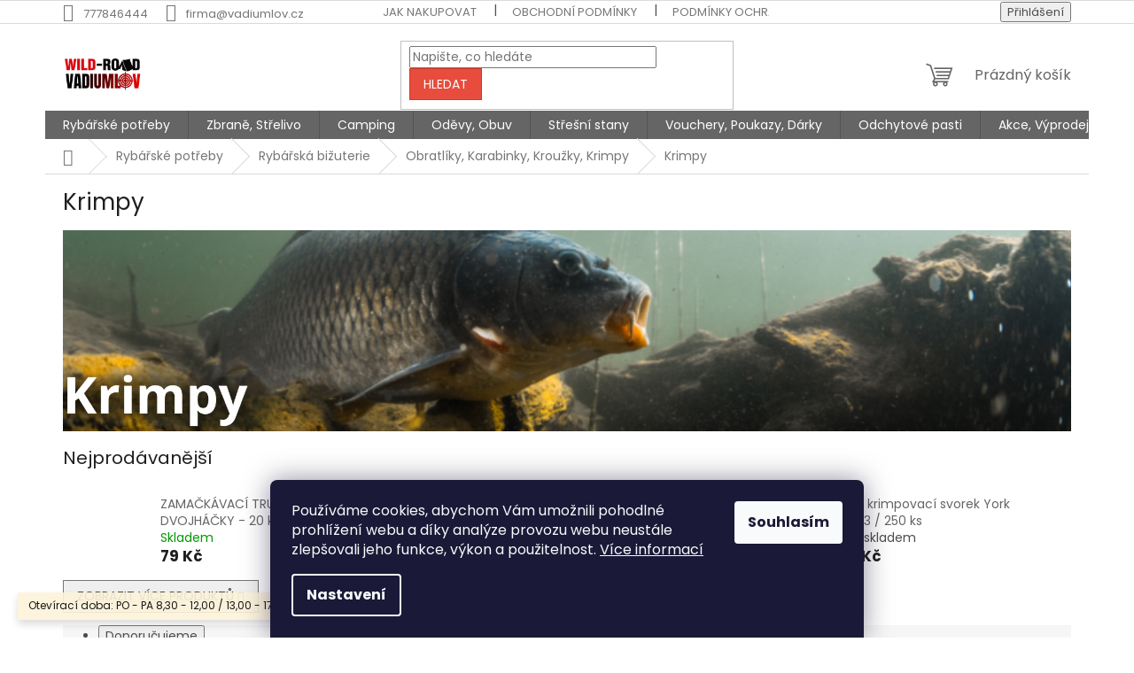

--- FILE ---
content_type: text/html; charset=utf-8
request_url: https://www.vadiumkatalog.cz/krouzky--crimpy/
body_size: 29283
content:
<!doctype html><html lang="cs" dir="ltr" class="header-background-dark external-fonts-loaded"><head><meta charset="utf-8" /><meta name="viewport" content="width=device-width,initial-scale=1" /><title>Krimpy - VADIUMLOV s.r.o.</title><link rel="preconnect" href="https://cdn.myshoptet.com" /><link rel="dns-prefetch" href="https://cdn.myshoptet.com" /><link rel="preload" href="https://cdn.myshoptet.com/prj/dist/master/cms/libs/jquery/jquery-1.11.3.min.js" as="script" /><link href="https://cdn.myshoptet.com/prj/dist/master/cms/templates/frontend_templates/shared/css/font-face/poppins.css" rel="stylesheet"><link href="https://cdn.myshoptet.com/prj/dist/master/shop/dist/font-shoptet-11.css.62c94c7785ff2cea73b2.css" rel="stylesheet"><script>
dataLayer = [];
dataLayer.push({'shoptet' : {
    "pageId": 5682,
    "pageType": "category",
    "currency": "CZK",
    "currencyInfo": {
        "decimalSeparator": ",",
        "exchangeRate": 1,
        "priceDecimalPlaces": 2,
        "symbol": "K\u010d",
        "symbolLeft": 0,
        "thousandSeparator": " "
    },
    "language": "cs",
    "projectId": 552047,
    "category": {
        "guid": "ad623d58-4762-11ee-9337-8647f5da9d6f",
        "path": "Ryb\u00e1\u0159sk\u00e9 pot\u0159eby | Ryb\u00e1\u0159sk\u00e1 bi\u017euterie | Obratl\u00edky, Karabinky, Krou\u017eky, Krimpy | Krimpy",
        "parentCategoryGuid": "5cb53ee8-3564-11ee-9337-8647f5da9d6f"
    },
    "cartInfo": {
        "id": null,
        "freeShipping": false,
        "freeShippingFrom": 0,
        "leftToFreeGift": {
            "formattedPrice": "0 K\u010d",
            "priceLeft": 0
        },
        "freeGift": false,
        "leftToFreeShipping": {
            "priceLeft": 0,
            "dependOnRegion": 0,
            "formattedPrice": "0 K\u010d"
        },
        "discountCoupon": [],
        "getNoBillingShippingPrice": {
            "withoutVat": 0,
            "vat": 0,
            "withVat": 0
        },
        "cartItems": [],
        "taxMode": "ORDINARY"
    },
    "cart": [],
    "customer": {
        "priceRatio": 1,
        "priceListId": 1,
        "groupId": null,
        "registered": false,
        "mainAccount": false
    }
}});
dataLayer.push({'cookie_consent' : {
    "marketing": "denied",
    "analytics": "denied"
}});
document.addEventListener('DOMContentLoaded', function() {
    shoptet.consent.onAccept(function(agreements) {
        if (agreements.length == 0) {
            return;
        }
        dataLayer.push({
            'cookie_consent' : {
                'marketing' : (agreements.includes(shoptet.config.cookiesConsentOptPersonalisation)
                    ? 'granted' : 'denied'),
                'analytics': (agreements.includes(shoptet.config.cookiesConsentOptAnalytics)
                    ? 'granted' : 'denied')
            },
            'event': 'cookie_consent'
        });
    });
});
</script>
<meta property="og:type" content="website"><meta property="og:site_name" content="vadiumkatalog.cz"><meta property="og:url" content="https://www.vadiumkatalog.cz/krouzky--crimpy/"><meta property="og:title" content="Krimpy - VADIUMLOV s.r.o."><meta name="author" content="VADIUMLOV s.r.o."><meta name="web_author" content="Shoptet.cz"><meta name="dcterms.rightsHolder" content="www.vadiumkatalog.cz"><meta name="robots" content="index,follow"><meta property="og:image" content="https://www.vadiumkatalog.cz/user/categories/orig/krimpy.jpg"><meta property="og:description" content="Krimpy, VADIUMLOV s.r.o."><meta name="description" content="Krimpy, VADIUMLOV s.r.o."><style>:root {--color-primary: #656565;--color-primary-h: 0;--color-primary-s: 0%;--color-primary-l: 40%;--color-primary-hover: #0a9176;--color-primary-hover-h: 168;--color-primary-hover-s: 87%;--color-primary-hover-l: 30%;--color-secondary: #656565;--color-secondary-h: 0;--color-secondary-s: 0%;--color-secondary-l: 40%;--color-secondary-hover: #656565;--color-secondary-hover-h: 0;--color-secondary-hover-s: 0%;--color-secondary-hover-l: 40%;--color-tertiary: #e74c3c;--color-tertiary-h: 6;--color-tertiary-s: 78%;--color-tertiary-l: 57%;--color-tertiary-hover: #d93621;--color-tertiary-hover-h: 7;--color-tertiary-hover-s: 74%;--color-tertiary-hover-l: 49%;--color-header-background: #343434;--template-font: "Poppins";--template-headings-font: "Poppins";--header-background-url: none;--cookies-notice-background: #1A1937;--cookies-notice-color: #F8FAFB;--cookies-notice-button-hover: #f5f5f5;--cookies-notice-link-hover: #27263f;--templates-update-management-preview-mode-content: "Náhled aktualizací šablony je aktivní pro váš prohlížeč."}</style>
    
    <link href="https://cdn.myshoptet.com/prj/dist/master/shop/dist/main-11.less.fcb4a42d7bd8a71b7ee2.css" rel="stylesheet" />
                <link href="https://cdn.myshoptet.com/prj/dist/master/shop/dist/mobile-header-v1-11.less.1ee105d41b5f713c21aa.css" rel="stylesheet" />
    
    <script>var shoptet = shoptet || {};</script>
    <script src="https://cdn.myshoptet.com/prj/dist/master/shop/dist/main-3g-header.js.05f199e7fd2450312de2.js"></script>
<!-- User include --><!-- project html code header -->
<style>
.subcategories li a
{
	border-color: black;
	color: black;
	border-right: 2px solid black;
	border-bottom: 2px solid black;
}
a.vadium_tlacitkoRezervace
{
	padding-top: 20px;
	background-color: #303498;
	color: white !important;
  border: 1px solid  #303498;
}
a.vadium_tlacitkoRezervace::before
{
	font-size: 35px;
  line-height: 0.5;
}
</style>
<!-- /User include --><link rel="shortcut icon" href="/favicon.ico" type="image/x-icon" /><link rel="canonical" href="https://www.vadiumkatalog.cz/krouzky--crimpy/" /><style>/* custom background */@media (min-width: 992px) {body {background-position: left top;background-repeat: repeat !important;background-attachment: fixed;}}</style>    <!-- Global site tag (gtag.js) - Google Analytics -->
    <script async src="https://www.googletagmanager.com/gtag/js?id=G-7B1WQ03X2C"></script>
    <script>
        
        window.dataLayer = window.dataLayer || [];
        function gtag(){dataLayer.push(arguments);}
        

                    console.debug('default consent data');

            gtag('consent', 'default', {"ad_storage":"denied","analytics_storage":"denied","ad_user_data":"denied","ad_personalization":"denied","wait_for_update":500});
            dataLayer.push({
                'event': 'default_consent'
            });
        
        gtag('js', new Date());

        
                gtag('config', 'G-7B1WQ03X2C', {"groups":"GA4","send_page_view":false,"content_group":"category","currency":"CZK","page_language":"cs"});
        
        
        
        
        
        
                    gtag('event', 'page_view', {"send_to":"GA4","page_language":"cs","content_group":"category","currency":"CZK"});
        
        
        
        
        
        
        
        
        
        
        
        
        
        document.addEventListener('DOMContentLoaded', function() {
            if (typeof shoptet.tracking !== 'undefined') {
                for (var id in shoptet.tracking.bannersList) {
                    gtag('event', 'view_promotion', {
                        "send_to": "UA",
                        "promotions": [
                            {
                                "id": shoptet.tracking.bannersList[id].id,
                                "name": shoptet.tracking.bannersList[id].name,
                                "position": shoptet.tracking.bannersList[id].position
                            }
                        ]
                    });
                }
            }

            shoptet.consent.onAccept(function(agreements) {
                if (agreements.length !== 0) {
                    console.debug('gtag consent accept');
                    var gtagConsentPayload =  {
                        'ad_storage': agreements.includes(shoptet.config.cookiesConsentOptPersonalisation)
                            ? 'granted' : 'denied',
                        'analytics_storage': agreements.includes(shoptet.config.cookiesConsentOptAnalytics)
                            ? 'granted' : 'denied',
                                                                                                'ad_user_data': agreements.includes(shoptet.config.cookiesConsentOptPersonalisation)
                            ? 'granted' : 'denied',
                        'ad_personalization': agreements.includes(shoptet.config.cookiesConsentOptPersonalisation)
                            ? 'granted' : 'denied',
                        };
                    console.debug('update consent data', gtagConsentPayload);
                    gtag('consent', 'update', gtagConsentPayload);
                    dataLayer.push(
                        { 'event': 'update_consent' }
                    );
                }
            });
        });
    </script>
</head><body class="desktop id-5682 in-krouzky--crimpy template-11 type-category one-column-body columns-mobile-2 columns-4 ums_forms_redesign--off ums_a11y_category_page--on ums_discussion_rating_forms--off ums_flags_display_unification--on ums_a11y_login--on mobile-header-version-1"><noscript>
    <style>
        #header {
            padding-top: 0;
            position: relative !important;
            top: 0;
        }
        .header-navigation {
            position: relative !important;
        }
        .overall-wrapper {
            margin: 0 !important;
        }
        body:not(.ready) {
            visibility: visible !important;
        }
    </style>
    <div class="no-javascript">
        <div class="no-javascript__title">Musíte změnit nastavení vašeho prohlížeče</div>
        <div class="no-javascript__text">Podívejte se na: <a href="https://www.google.com/support/bin/answer.py?answer=23852">Jak povolit JavaScript ve vašem prohlížeči</a>.</div>
        <div class="no-javascript__text">Pokud používáte software na blokování reklam, může být nutné povolit JavaScript z této stránky.</div>
        <div class="no-javascript__text">Děkujeme.</div>
    </div>
</noscript>

        <div id="fb-root"></div>
        <script>
            window.fbAsyncInit = function() {
                FB.init({
//                    appId            : 'your-app-id',
                    autoLogAppEvents : true,
                    xfbml            : true,
                    version          : 'v19.0'
                });
            };
        </script>
        <script async defer crossorigin="anonymous" src="https://connect.facebook.net/cs_CZ/sdk.js"></script>    <div class="siteCookies siteCookies--bottom siteCookies--dark js-siteCookies" role="dialog" data-testid="cookiesPopup" data-nosnippet>
        <div class="siteCookies__form">
            <div class="siteCookies__content">
                <div class="siteCookies__text">
                    Používáme cookies, abychom Vám umožnili pohodlné prohlížení webu a díky analýze provozu webu neustále zlepšovali jeho funkce, výkon a použitelnost. <a href="/podminky-ochrany-osobnich-udaju/" target="_blank" rel="noopener noreferrer">Více informací</a>
                </div>
                <p class="siteCookies__links">
                    <button class="siteCookies__link js-cookies-settings" aria-label="Nastavení cookies" data-testid="cookiesSettings">Nastavení</button>
                </p>
            </div>
            <div class="siteCookies__buttonWrap">
                                <button class="siteCookies__button js-cookiesConsentSubmit" value="all" aria-label="Přijmout cookies" data-testid="buttonCookiesAccept">Souhlasím</button>
            </div>
        </div>
        <script>
            document.addEventListener("DOMContentLoaded", () => {
                const siteCookies = document.querySelector('.js-siteCookies');
                document.addEventListener("scroll", shoptet.common.throttle(() => {
                    const st = document.documentElement.scrollTop;
                    if (st > 1) {
                        siteCookies.classList.add('siteCookies--scrolled');
                    } else {
                        siteCookies.classList.remove('siteCookies--scrolled');
                    }
                }, 100));
            });
        </script>
    </div>
<a href="#content" class="skip-link sr-only">Přejít na obsah</a><div class="overall-wrapper"><div class="site-msg information"><div class="container"><div class="text">Otevírací doba:  PO - PA 8,30 - 12,00 / 13,00 - 17,00</div><div class="close js-close-information-msg"></div></div></div><div class="user-action"><div class="container">
    <div class="user-action-in">
                    <div id="login" class="user-action-login popup-widget login-widget" role="dialog" aria-labelledby="loginHeading">
        <div class="popup-widget-inner">
                            <h2 id="loginHeading">Přihlášení k vašemu účtu</h2><div id="customerLogin"><form action="/action/Customer/Login/" method="post" id="formLoginIncluded" class="csrf-enabled formLogin" data-testid="formLogin"><input type="hidden" name="referer" value="" /><div class="form-group"><div class="input-wrapper email js-validated-element-wrapper no-label"><input type="email" name="email" class="form-control" autofocus placeholder="E-mailová adresa (např. jan@novak.cz)" data-testid="inputEmail" autocomplete="email" required /></div></div><div class="form-group"><div class="input-wrapper password js-validated-element-wrapper no-label"><input type="password" name="password" class="form-control" placeholder="Heslo" data-testid="inputPassword" autocomplete="current-password" required /><span class="no-display">Nemůžete vyplnit toto pole</span><input type="text" name="surname" value="" class="no-display" /></div></div><div class="form-group"><div class="login-wrapper"><button type="submit" class="btn btn-secondary btn-text btn-login" data-testid="buttonSubmit">Přihlásit se</button><div class="password-helper"><a href="/registrace/" data-testid="signup" rel="nofollow">Nová registrace</a><a href="/klient/zapomenute-heslo/" rel="nofollow">Zapomenuté heslo</a></div></div></div></form>
</div>                    </div>
    </div>

                            <div id="cart-widget" class="user-action-cart popup-widget cart-widget loader-wrapper" data-testid="popupCartWidget" role="dialog" aria-hidden="true">
    <div class="popup-widget-inner cart-widget-inner place-cart-here">
        <div class="loader-overlay">
            <div class="loader"></div>
        </div>
    </div>

    <div class="cart-widget-button">
        <a href="/kosik/" class="btn btn-conversion" id="continue-order-button" rel="nofollow" data-testid="buttonNextStep">Pokračovat do košíku</a>
    </div>
</div>
            </div>
</div>
</div><div class="top-navigation-bar" data-testid="topNavigationBar">

    <div class="container">

        <div class="top-navigation-contacts">
            <strong>Zákaznická podpora:</strong><a href="tel:777846444" class="project-phone" aria-label="Zavolat na 777846444" data-testid="contactboxPhone"><span>777846444</span></a><a href="mailto:firma@vadiumlov.cz" class="project-email" data-testid="contactboxEmail"><span>firma@vadiumlov.cz</span></a>        </div>

                            <div class="top-navigation-menu">
                <div class="top-navigation-menu-trigger"></div>
                <ul class="top-navigation-bar-menu">
                                            <li class="top-navigation-menu-item-27">
                            <a href="/jak-nakupovat/">Jak nakupovat</a>
                        </li>
                                            <li class="top-navigation-menu-item-39">
                            <a href="/obchodni-podminky/">Obchodní podmínky</a>
                        </li>
                                            <li class="top-navigation-menu-item-691">
                            <a href="/podminky-ochrany-osobnich-udaju/">Podmínky ochrany osobních údajů </a>
                        </li>
                                            <li class="top-navigation-menu-item-8627">
                            <a href="/cenik-dopravy-/">CENÍK DOPRAVY</a>
                        </li>
                                            <li class="top-navigation-menu-item-8630">
                            <a href="/formular-pro-odstoupeni-od-smlouvy-/">FORMULÁŘ PRO ODSTOUPENÍ OD SMLOUVY</a>
                        </li>
                                    </ul>
                <ul class="top-navigation-bar-menu-helper"></ul>
            </div>
        
        <div class="top-navigation-tools top-navigation-tools--language">
            <div class="responsive-tools">
                <a href="#" class="toggle-window" data-target="search" aria-label="Hledat" data-testid="linkSearchIcon"></a>
                                                            <a href="#" class="toggle-window" data-target="login"></a>
                                                    <a href="#" class="toggle-window" data-target="navigation" aria-label="Menu" data-testid="hamburgerMenu"></a>
            </div>
                        <button class="top-nav-button top-nav-button-login toggle-window" type="button" data-target="login" aria-haspopup="dialog" aria-controls="login" aria-expanded="false" data-testid="signin"><span>Přihlášení</span></button>        </div>

    </div>

</div>
<header id="header"><div class="container navigation-wrapper">
    <div class="header-top">
        <div class="site-name-wrapper">
            <div class="site-name"><a href="/" data-testid="linkWebsiteLogo"><img src="https://cdn.myshoptet.com/usr/www.vadiumkatalog.cz/user/logos/bez_n__zvu_(800______400__px)_(1200______400__px)_(1400______500__px)_(1200______400__px)_(600______400__px).png" alt="VADIUMLOV s.r.o." fetchpriority="low" /></a></div>        </div>
        <div class="search" itemscope itemtype="https://schema.org/WebSite">
            <meta itemprop="headline" content="Krimpy"/><meta itemprop="url" content="https://www.vadiumkatalog.cz"/><meta itemprop="text" content="Krimpy, VADIUMLOV s.r.o."/>            <form action="/action/ProductSearch/prepareString/" method="post"
    id="formSearchForm" class="search-form compact-form js-search-main"
    itemprop="potentialAction" itemscope itemtype="https://schema.org/SearchAction" data-testid="searchForm">
    <fieldset>
        <meta itemprop="target"
            content="https://www.vadiumkatalog.cz/vyhledavani/?string={string}"/>
        <input type="hidden" name="language" value="cs"/>
        
            
<input
    type="search"
    name="string"
        class="query-input form-control search-input js-search-input"
    placeholder="Napište, co hledáte"
    autocomplete="off"
    required
    itemprop="query-input"
    aria-label="Vyhledávání"
    data-testid="searchInput"
>
            <button type="submit" class="btn btn-default" data-testid="searchBtn">Hledat</button>
        
    </fieldset>
</form>
        </div>
        <div class="navigation-buttons">
                
    <a href="/kosik/" class="btn btn-icon toggle-window cart-count" data-target="cart" data-hover="true" data-redirect="true" data-testid="headerCart" rel="nofollow" aria-haspopup="dialog" aria-expanded="false" aria-controls="cart-widget">
        
                <span class="sr-only">Nákupní košík</span>
        
            <span class="cart-price visible-lg-inline-block" data-testid="headerCartPrice">
                                    Prázdný košík                            </span>
        
    
            </a>
        </div>
    </div>
    <nav id="navigation" aria-label="Hlavní menu" data-collapsible="true"><div class="navigation-in menu"><ul class="menu-level-1" role="menubar" data-testid="headerMenuItems"><li class="menu-item-783 ext" role="none"><a href="/sportovni-rybareni/" data-testid="headerMenuItem" role="menuitem" aria-haspopup="true" aria-expanded="false"><b>Rybářské potřeby</b><span class="submenu-arrow"></span></a><ul class="menu-level-2" aria-label="Rybářské potřeby" tabindex="-1" role="menu"><li class="menu-item-1284 has-third-level" role="none"><a href="/krmeni-a--nastrahy/" class="menu-image" data-testid="headerMenuItem" tabindex="-1" aria-hidden="true"><img src="data:image/svg+xml,%3Csvg%20width%3D%22140%22%20height%3D%22100%22%20xmlns%3D%22http%3A%2F%2Fwww.w3.org%2F2000%2Fsvg%22%3E%3C%2Fsvg%3E" alt="" aria-hidden="true" width="140" height="100"  data-src="https://cdn.myshoptet.com/usr/www.vadiumkatalog.cz/user/categories/thumb/tttttttttttttttttttttttt.jpg" fetchpriority="low" /></a><div><a href="/krmeni-a--nastrahy/" data-testid="headerMenuItem" role="menuitem"><span>Krmení a  nástrahy</span></a>
                                                    <ul class="menu-level-3" role="menu">
                                                                    <li class="menu-item-1287" role="none">
                                        <a href="/krmitkove-smesi/" data-testid="headerMenuItem" role="menuitem">
                                            Krmítkové směsi</a>,                                    </li>
                                                                    <li class="menu-item-8078" role="none">
                                        <a href="/method-mixy/" data-testid="headerMenuItem" role="menuitem">
                                            Method mixy</a>,                                    </li>
                                                                    <li class="menu-item-1611" role="none">
                                        <a href="/boilie/" data-testid="headerMenuItem" role="menuitem">
                                            Boilie</a>,                                    </li>
                                                                    <li class="menu-item-1554" role="none">
                                        <a href="/pelety/" data-testid="headerMenuItem" role="menuitem">
                                            Pelety</a>,                                    </li>
                                                                    <li class="menu-item-1599" role="none">
                                        <a href="/rohlikove-boilies/" data-testid="headerMenuItem" role="menuitem">
                                            Rohlíkové boilies</a>,                                    </li>
                                                                    <li class="menu-item-1593" role="none">
                                        <a href="/partikly-kukurice/" data-testid="headerMenuItem" role="menuitem">
                                            Partikly, Kukuřice</a>,                                    </li>
                                                                    <li class="menu-item-1587" role="none">
                                        <a href="/extrudy--foukacky/" data-testid="headerMenuItem" role="menuitem">
                                            Extrudy, Foukačky</a>,                                    </li>
                                                                    <li class="menu-item-4773" role="none">
                                        <a href="/bostery--posilovace/" data-testid="headerMenuItem" role="menuitem">
                                            Bostery, Posilovače</a>,                                    </li>
                                                                    <li class="menu-item-4994" role="none">
                                        <a href="/testa--pasty/" data-testid="headerMenuItem" role="menuitem">
                                            Těsta, Pasty</a>,                                    </li>
                                                                    <li class="menu-item-5438" role="none">
                                        <a href="/umele-nastrahy/" data-testid="headerMenuItem" role="menuitem">
                                            Umělé nástrahy</a>,                                    </li>
                                                                    <li class="menu-item-7031" role="none">
                                        <a href="/ziva-navnada/" data-testid="headerMenuItem" role="menuitem">
                                            Živá návnada</a>                                    </li>
                                                            </ul>
                        </div></li><li class="menu-item-795 has-third-level" role="none"><a href="/pruty/" class="menu-image" data-testid="headerMenuItem" tabindex="-1" aria-hidden="true"><img src="data:image/svg+xml,%3Csvg%20width%3D%22140%22%20height%3D%22100%22%20xmlns%3D%22http%3A%2F%2Fwww.w3.org%2F2000%2Fsvg%22%3E%3C%2Fsvg%3E" alt="" aria-hidden="true" width="140" height="100"  data-src="https://cdn.myshoptet.com/usr/www.vadiumkatalog.cz/user/categories/thumb/1-ctverec-2-1.jpg" fetchpriority="low" /></a><div><a href="/pruty/" data-testid="headerMenuItem" role="menuitem"><span>Pruty</span></a>
                                                    <ul class="menu-level-3" role="menu">
                                                                    <li class="menu-item-798" role="none">
                                        <a href="/kaprove-pruty/" data-testid="headerMenuItem" role="menuitem">
                                            Kaprové pruty</a>,                                    </li>
                                                                    <li class="menu-item-1347" role="none">
                                        <a href="/privlacove-pruty/" data-testid="headerMenuItem" role="menuitem">
                                            Přívlačové pruty</a>,                                    </li>
                                                                    <li class="menu-item-1329" role="none">
                                        <a href="/feederove-pruty/" data-testid="headerMenuItem" role="menuitem">
                                            Feederové pruty</a>,                                    </li>
                                                                    <li class="menu-item-1341" role="none">
                                        <a href="/plavana-bolognese/" data-testid="headerMenuItem" role="menuitem">
                                            Plavaná-Bolognese</a>,                                    </li>
                                                                    <li class="menu-item-1362" role="none">
                                        <a href="/plavana-bic/" data-testid="headerMenuItem" role="menuitem">
                                            Plavaná-Bič</a>,                                    </li>
                                                                    <li class="menu-item-1470" role="none">
                                        <a href="/plavana-match/" data-testid="headerMenuItem" role="menuitem">
                                            Plavaná - Match</a>,                                    </li>
                                                                    <li class="menu-item-3291" role="none">
                                        <a href="/stikove-na-vyvesenou/" data-testid="headerMenuItem" role="menuitem">
                                            Štikové na vyvěšenou</a>,                                    </li>
                                                                    <li class="menu-item-1902" role="none">
                                        <a href="/morske-pruty-2/" data-testid="headerMenuItem" role="menuitem">
                                            Mořské pruty</a>,                                    </li>
                                                                    <li class="menu-item-1005" role="none">
                                        <a href="/pruty-na-sumce/" data-testid="headerMenuItem" role="menuitem">
                                            Sumcové pruty</a>,                                    </li>
                                                                    <li class="menu-item-2346" role="none">
                                        <a href="/detske-pruty/" data-testid="headerMenuItem" role="menuitem">
                                            Dětské pruty</a>,                                    </li>
                                                                    <li class="menu-item-2361" role="none">
                                        <a href="/set-prut-navijak/" data-testid="headerMenuItem" role="menuitem">
                                            Set -Prut+Naviják</a>,                                    </li>
                                                                    <li class="menu-item-3177" role="none">
                                        <a href="/pruty-na-lod/" data-testid="headerMenuItem" role="menuitem">
                                            Pruty na loď</a>,                                    </li>
                                                                    <li class="menu-item-1827" role="none">
                                        <a href="/tasky-na-pruty/" data-testid="headerMenuItem" role="menuitem">
                                            Tašky na pruty</a>,                                    </li>
                                                                    <li class="menu-item-5658" role="none">
                                        <a href="/doplnky-k-prutum/" data-testid="headerMenuItem" role="menuitem">
                                            Doplňky k prutům</a>                                    </li>
                                                            </ul>
                        </div></li><li class="menu-item-966 has-third-level" role="none"><a href="/sportovni-rybareni-2/" class="menu-image" data-testid="headerMenuItem" tabindex="-1" aria-hidden="true"><img src="data:image/svg+xml,%3Csvg%20width%3D%22140%22%20height%3D%22100%22%20xmlns%3D%22http%3A%2F%2Fwww.w3.org%2F2000%2Fsvg%22%3E%3C%2Fsvg%3E" alt="" aria-hidden="true" width="140" height="100"  data-src="https://cdn.myshoptet.com/usr/www.vadiumkatalog.cz/user/categories/thumb/1-ctverec-2-2.jpg" fetchpriority="low" /></a><div><a href="/sportovni-rybareni-2/" data-testid="headerMenuItem" role="menuitem"><span>Navijáky</span></a>
                                                    <ul class="menu-level-3" role="menu">
                                                                    <li class="menu-item-1044" role="none">
                                        <a href="/predni-brzda/" data-testid="headerMenuItem" role="menuitem">
                                            Přední brzda</a>,                                    </li>
                                                                    <li class="menu-item-1167" role="none">
                                        <a href="/zadni-brzda/" data-testid="headerMenuItem" role="menuitem">
                                            Zadní brzda</a>,                                    </li>
                                                                    <li class="menu-item-1182" role="none">
                                        <a href="/volnobezna-brzda/" data-testid="headerMenuItem" role="menuitem">
                                            Volnoběžná brzda</a>,                                    </li>
                                                                    <li class="menu-item-990" role="none">
                                        <a href="/navijaky-3/" data-testid="headerMenuItem" role="menuitem">
                                            Bojová brzda</a>,                                    </li>
                                                                    <li class="menu-item-4632" role="none">
                                        <a href="/more/" data-testid="headerMenuItem" role="menuitem">
                                            Moře</a>,                                    </li>
                                                                    <li class="menu-item-4635" role="none">
                                        <a href="/sumci/" data-testid="headerMenuItem" role="menuitem">
                                            Sumci</a>,                                    </li>
                                                                    <li class="menu-item-4929" role="none">
                                        <a href="/detsky-set/" data-testid="headerMenuItem" role="menuitem">
                                            Dětský set</a>,                                    </li>
                                                                    <li class="menu-item-4926" role="none">
                                        <a href="/akce-1-1-zdarma/" data-testid="headerMenuItem" role="menuitem">
                                            Akce 1 + 1 Zdarma</a>                                    </li>
                                                            </ul>
                        </div></li><li class="menu-item-5478 has-third-level" role="none"><a href="/rybarska-bizuterie/" class="menu-image" data-testid="headerMenuItem" tabindex="-1" aria-hidden="true"><img src="data:image/svg+xml,%3Csvg%20width%3D%22140%22%20height%3D%22100%22%20xmlns%3D%22http%3A%2F%2Fwww.w3.org%2F2000%2Fsvg%22%3E%3C%2Fsvg%3E" alt="" aria-hidden="true" width="140" height="100"  data-src="https://cdn.myshoptet.com/usr/www.vadiumkatalog.cz/user/categories/thumb/ryb____sk___bi__uterie.jpg" fetchpriority="low" /></a><div><a href="/rybarska-bizuterie/" data-testid="headerMenuItem" role="menuitem"><span>Rybářská bižuterie</span></a>
                                                    <ul class="menu-level-3" role="menu">
                                                                    <li class="menu-item-5481" role="none">
                                        <a href="/jehly--vrtacky/" data-testid="headerMenuItem" role="menuitem">
                                            Jehly, Vrtáčky</a>,                                    </li>
                                                                    <li class="menu-item-5484" role="none">
                                        <a href="/zavesky--montaze/" data-testid="headerMenuItem" role="menuitem">
                                            Závěsky, Montáže</a>,                                    </li>
                                                                    <li class="menu-item-7946" role="none">
                                        <a href="/zarazky-a-drzaky-nastrah/" data-testid="headerMenuItem" role="menuitem">
                                            Zarážky a držáky nástrah</a>,                                    </li>
                                                                    <li class="menu-item-5405" role="none">
                                        <a href="/obratliky--karabinky--krouzky--krimpy/" data-testid="headerMenuItem" role="menuitem">
                                            Obratlíky, Karabinky, Kroužky, Krimpy</a>,                                    </li>
                                                                    <li class="menu-item-5402" role="none">
                                        <a href="/hacky-2/" data-testid="headerMenuItem" role="menuitem">
                                            Háčky</a>,                                    </li>
                                                                    <li class="menu-item-5790" role="none">
                                        <a href="/feederove-navazce/" data-testid="headerMenuItem" role="menuitem">
                                            Feederové návazce</a>,                                    </li>
                                                                    <li class="menu-item-5787" role="none">
                                        <a href="/hotove-navazce/" data-testid="headerMenuItem" role="menuitem">
                                            Klasické návazce</a>,                                    </li>
                                                                    <li class="menu-item-6885" role="none">
                                        <a href="/lanka-2/" data-testid="headerMenuItem" role="menuitem">
                                            Lanka</a>,                                    </li>
                                                                    <li class="menu-item-6537" role="none">
                                        <a href="/navazce-ronnie-rig/" data-testid="headerMenuItem" role="menuitem">
                                            Návazce Ronnie Rig</a>,                                    </li>
                                                                    <li class="menu-item-5736" role="none">
                                        <a href="/ostatni-bizuterie/" data-testid="headerMenuItem" role="menuitem">
                                            Ostatní bižuterie</a>,                                    </li>
                                                                    <li class="menu-item-6675" role="none">
                                        <a href="/chemicka-svetla/" data-testid="headerMenuItem" role="menuitem">
                                            Chemická světla</a>                                    </li>
                                                            </ul>
                        </div></li><li class="menu-item-5384 has-third-level" role="none"><a href="/vlasce--snury-2/" class="menu-image" data-testid="headerMenuItem" tabindex="-1" aria-hidden="true"><img src="data:image/svg+xml,%3Csvg%20width%3D%22140%22%20height%3D%22100%22%20xmlns%3D%22http%3A%2F%2Fwww.w3.org%2F2000%2Fsvg%22%3E%3C%2Fsvg%3E" alt="" aria-hidden="true" width="140" height="100"  data-src="https://cdn.myshoptet.com/usr/www.vadiumkatalog.cz/user/categories/thumb/vlasce___n__ry.jpg" fetchpriority="low" /></a><div><a href="/vlasce--snury-2/" data-testid="headerMenuItem" role="menuitem"><span>Vlasce, Šňůry</span></a>
                                                    <ul class="menu-level-3" role="menu">
                                                                    <li class="menu-item-5387" role="none">
                                        <a href="/vlasce-2/" data-testid="headerMenuItem" role="menuitem">
                                            Vlasce</a>,                                    </li>
                                                                    <li class="menu-item-5610" role="none">
                                        <a href="/navazcove-vlasce-2/" data-testid="headerMenuItem" role="menuitem">
                                            Návazcové vlasce</a>,                                    </li>
                                                                    <li class="menu-item-5613" role="none">
                                        <a href="/sokovy-vlasec/" data-testid="headerMenuItem" role="menuitem">
                                            Šokový vlasec</a>,                                    </li>
                                                                    <li class="menu-item-5616" role="none">
                                        <a href="/fluorocarbony/" data-testid="headerMenuItem" role="menuitem">
                                            Fluorocarbony</a>,                                    </li>
                                                                    <li class="menu-item-5390" role="none">
                                        <a href="/pletene-snury/" data-testid="headerMenuItem" role="menuitem">
                                            Pletené šňůry</a>,                                    </li>
                                                                    <li class="menu-item-5700" role="none">
                                        <a href="/navazcove-snury/" data-testid="headerMenuItem" role="menuitem">
                                            Návazcové šňůry</a>,                                    </li>
                                                                    <li class="menu-item-7115" role="none">
                                        <a href="/sokova-snura/" data-testid="headerMenuItem" role="menuitem">
                                            Šokové šňůry</a>,                                    </li>
                                                                    <li class="menu-item-5679" role="none">
                                        <a href="/pouzdra--zebricky/" data-testid="headerMenuItem" role="menuitem">
                                            Pouzdra, Žebříčky</a>,                                    </li>
                                                                    <li class="menu-item-5652" role="none">
                                        <a href="/kleste-2/" data-testid="headerMenuItem" role="menuitem">
                                            Kleště</a>,                                    </li>
                                                                    <li class="menu-item-8093" role="none">
                                        <a href="/utahovace-uzlu/" data-testid="headerMenuItem" role="menuitem">
                                            Utahovače uzlů</a>                                    </li>
                                                            </ul>
                        </div></li><li class="menu-item-4982" role="none"><a href="/boxy--krabicky/" class="menu-image" data-testid="headerMenuItem" tabindex="-1" aria-hidden="true"><img src="data:image/svg+xml,%3Csvg%20width%3D%22140%22%20height%3D%22100%22%20xmlns%3D%22http%3A%2F%2Fwww.w3.org%2F2000%2Fsvg%22%3E%3C%2Fsvg%3E" alt="" aria-hidden="true" width="140" height="100"  data-src="https://cdn.myshoptet.com/usr/www.vadiumkatalog.cz/user/categories/thumb/boxy_krabi__ky_ll.jpg" fetchpriority="low" /></a><div><a href="/boxy--krabicky/" data-testid="headerMenuItem" role="menuitem"><span>Boxy, Krabičky</span></a>
                        </div></li><li class="menu-item-5574 has-third-level" role="none"><a href="/krmitka--olova/" class="menu-image" data-testid="headerMenuItem" tabindex="-1" aria-hidden="true"><img src="data:image/svg+xml,%3Csvg%20width%3D%22140%22%20height%3D%22100%22%20xmlns%3D%22http%3A%2F%2Fwww.w3.org%2F2000%2Fsvg%22%3E%3C%2Fsvg%3E" alt="" aria-hidden="true" width="140" height="100"  data-src="https://cdn.myshoptet.com/usr/www.vadiumkatalog.cz/user/categories/thumb/krm__tko_olovo_223.jpg" fetchpriority="low" /></a><div><a href="/krmitka--olova/" data-testid="headerMenuItem" role="menuitem"><span>Krmítka, Olova</span></a>
                                                    <ul class="menu-level-3" role="menu">
                                                                    <li class="menu-item-5237" role="none">
                                        <a href="/krmitka/" data-testid="headerMenuItem" role="menuitem">
                                            Krmítka</a>,                                    </li>
                                                                    <li class="menu-item-5577" role="none">
                                        <a href="/olova/" data-testid="headerMenuItem" role="menuitem">
                                            Olova</a>                                    </li>
                                                            </ul>
                        </div></li><li class="menu-item-8309" role="none"><a href="/nuzky--kleste/" class="menu-image" data-testid="headerMenuItem" tabindex="-1" aria-hidden="true"><img src="data:image/svg+xml,%3Csvg%20width%3D%22140%22%20height%3D%22100%22%20xmlns%3D%22http%3A%2F%2Fwww.w3.org%2F2000%2Fsvg%22%3E%3C%2Fsvg%3E" alt="" aria-hidden="true" width="140" height="100"  data-src="https://cdn.myshoptet.com/usr/www.vadiumkatalog.cz/user/categories/thumb/n____ky_kle__t__.png" fetchpriority="low" /></a><div><a href="/nuzky--kleste/" data-testid="headerMenuItem" role="menuitem"><span>Nůžky, Kleště</span></a>
                        </div></li><li class="menu-item-5324 has-third-level" role="none"><a href="/pece-o-ulovek-3/" class="menu-image" data-testid="headerMenuItem" tabindex="-1" aria-hidden="true"><img src="data:image/svg+xml,%3Csvg%20width%3D%22140%22%20height%3D%22100%22%20xmlns%3D%22http%3A%2F%2Fwww.w3.org%2F2000%2Fsvg%22%3E%3C%2Fsvg%3E" alt="" aria-hidden="true" width="140" height="100"  data-src="https://cdn.myshoptet.com/usr/www.vadiumkatalog.cz/user/categories/thumb/p____e_o___lovek-1.jpg" fetchpriority="low" /></a><div><a href="/pece-o-ulovek-3/" data-testid="headerMenuItem" role="menuitem"><span>Péče o úlovek</span></a>
                                                    <ul class="menu-level-3" role="menu">
                                                                    <li class="menu-item-5003" role="none">
                                        <a href="/site--podlozky/" data-testid="headerMenuItem" role="menuitem">
                                            Sítě</a>,                                    </li>
                                                                    <li class="menu-item-4985" role="none">
                                        <a href="/rizkovnice/" data-testid="headerMenuItem" role="menuitem">
                                            Řízkovnice</a>,                                    </li>
                                                                    <li class="menu-item-4788" role="none">
                                        <a href="/peany/" data-testid="headerMenuItem" role="menuitem">
                                            Peány, Nůžky</a>,                                    </li>
                                                                    <li class="menu-item-5667" role="none">
                                        <a href="/noze/" data-testid="headerMenuItem" role="menuitem">
                                            Filetovací nože</a>,                                    </li>
                                                                    <li class="menu-item-5345" role="none">
                                        <a href="/vahy--metry--desinfekce/" data-testid="headerMenuItem" role="menuitem">
                                            Váhy, Metry, Desinfekce</a>,                                    </li>
                                                                    <li class="menu-item-5649" role="none">
                                        <a href="/otevirace-vyprostovace/" data-testid="headerMenuItem" role="menuitem">
                                            Otevírače, Vyprošťovače</a>,                                    </li>
                                                                    <li class="menu-item-5006" role="none">
                                        <a href="/podlozky/" data-testid="headerMenuItem" role="menuitem">
                                            Podložky</a>,                                    </li>
                                                                    <li class="menu-item-7124" role="none">
                                        <a href="/vylovovaci-kleste/" data-testid="headerMenuItem" role="menuitem">
                                            Vylovovací kleště</a>                                    </li>
                                                            </ul>
                        </div></li><li class="menu-item-5435 has-third-level" role="none"><a href="/signalizatory-2/" class="menu-image" data-testid="headerMenuItem" tabindex="-1" aria-hidden="true"><img src="data:image/svg+xml,%3Csvg%20width%3D%22140%22%20height%3D%22100%22%20xmlns%3D%22http%3A%2F%2Fwww.w3.org%2F2000%2Fsvg%22%3E%3C%2Fsvg%3E" alt="" aria-hidden="true" width="140" height="100"  data-src="https://cdn.myshoptet.com/usr/www.vadiumkatalog.cz/user/categories/thumb/signaliz__tor.jpg" fetchpriority="low" /></a><div><a href="/signalizatory-2/" data-testid="headerMenuItem" role="menuitem"><span>Signalizátory, Stojany</span></a>
                                                    <ul class="menu-level-3" role="menu">
                                                                    <li class="menu-item-5772" role="none">
                                        <a href="/stojany-vidlicky/" data-testid="headerMenuItem" role="menuitem">
                                            Stojany,Vidličky</a>,                                    </li>
                                                                    <li class="menu-item-5775" role="none">
                                        <a href="/signalizatory-4/" data-testid="headerMenuItem" role="menuitem">
                                            Signalizátory</a>,                                    </li>
                                                                    <li class="menu-item-5769" role="none">
                                        <a href="/doplnky-3/" data-testid="headerMenuItem" role="menuitem">
                                            Doplňky</a>                                    </li>
                                                            </ul>
                        </div></li><li class="menu-item-5303 has-third-level" role="none"><a href="/zakrmovaci-pomucky/" class="menu-image" data-testid="headerMenuItem" tabindex="-1" aria-hidden="true"><img src="data:image/svg+xml,%3Csvg%20width%3D%22140%22%20height%3D%22100%22%20xmlns%3D%22http%3A%2F%2Fwww.w3.org%2F2000%2Fsvg%22%3E%3C%2Fsvg%3E" alt="" aria-hidden="true" width="140" height="100"  data-src="https://cdn.myshoptet.com/usr/www.vadiumkatalog.cz/user/categories/thumb/zakrmov__n__.jpg" fetchpriority="low" /></a><div><a href="/zakrmovaci-pomucky/" data-testid="headerMenuItem" role="menuitem"><span>Zakrmovací pomůcky</span></a>
                                                    <ul class="menu-level-3" role="menu">
                                                                    <li class="menu-item-5306" role="none">
                                        <a href="/michacky-krmeni/" data-testid="headerMenuItem" role="menuitem">
                                            Míchačky krmení</a>,                                    </li>
                                                                    <li class="menu-item-5312" role="none">
                                        <a href="/kbeliky/" data-testid="headerMenuItem" role="menuitem">
                                            Kbelíky, Síta, Misky</a>,                                    </li>
                                                                    <li class="menu-item-5315" role="none">
                                        <a href="/lopatky--praky/" data-testid="headerMenuItem" role="menuitem">
                                            Lopatky, Praky</a>,                                    </li>
                                                                    <li class="menu-item-5318" role="none">
                                        <a href="/nahazovaci-prsty--rukavice/" data-testid="headerMenuItem" role="menuitem">
                                            Nahazovací prsty, Rukavice</a>,                                    </li>
                                                                    <li class="menu-item-5321" role="none">
                                        <a href="/kobry--rakety/" data-testid="headerMenuItem" role="menuitem">
                                            Kobry, Rakety</a>,                                    </li>
                                                                    <li class="menu-item-7136" role="none">
                                        <a href="/sacky-na-boilie-2/" data-testid="headerMenuItem" role="menuitem">
                                            Sáčky na boilie</a>,                                    </li>
                                                                    <li class="menu-item-5300" role="none">
                                        <a href="/pva-program/" data-testid="headerMenuItem" role="menuitem">
                                            PVA program</a>,                                    </li>
                                                                    <li class="menu-item-5598" role="none">
                                        <a href="/drticky-nastrah/" data-testid="headerMenuItem" role="menuitem">
                                            Kleště, Drtičky nástrah</a>,                                    </li>
                                                                    <li class="menu-item-7130" role="none">
                                        <a href="/bojky-a-markery/" data-testid="headerMenuItem" role="menuitem">
                                            Bójky a markery</a>                                    </li>
                                                            </ul>
                        </div></li><li class="menu-item-7091 has-third-level" role="none"><a href="/rukavice-a-naprstniky/" class="menu-image" data-testid="headerMenuItem" tabindex="-1" aria-hidden="true"><img src="data:image/svg+xml,%3Csvg%20width%3D%22140%22%20height%3D%22100%22%20xmlns%3D%22http%3A%2F%2Fwww.w3.org%2F2000%2Fsvg%22%3E%3C%2Fsvg%3E" alt="" aria-hidden="true" width="140" height="100"  data-src="https://cdn.myshoptet.com/usr/www.vadiumkatalog.cz/user/categories/thumb/rukavice_a_n__prstn__ky.jpg" fetchpriority="low" /></a><div><a href="/rukavice-a-naprstniky/" data-testid="headerMenuItem" role="menuitem"><span>Rukavice a náprstníky</span></a>
                                                    <ul class="menu-level-3" role="menu">
                                                                    <li class="menu-item-7094" role="none">
                                        <a href="/rukavice-3/" data-testid="headerMenuItem" role="menuitem">
                                            Rukavice</a>,                                    </li>
                                                                    <li class="menu-item-7097" role="none">
                                        <a href="/naprstniky-a-odhozove-rukavice/" data-testid="headerMenuItem" role="menuitem">
                                            Náprstníky a odhozové rukavice</a>                                    </li>
                                                            </ul>
                        </div></li><li class="menu-item-5372 has-third-level" role="none"><a href="/moje-privlac/" class="menu-image" data-testid="headerMenuItem" tabindex="-1" aria-hidden="true"><img src="data:image/svg+xml,%3Csvg%20width%3D%22140%22%20height%3D%22100%22%20xmlns%3D%22http%3A%2F%2Fwww.w3.org%2F2000%2Fsvg%22%3E%3C%2Fsvg%3E" alt="" aria-hidden="true" width="140" height="100"  data-src="https://cdn.myshoptet.com/usr/www.vadiumkatalog.cz/user/categories/thumb/p____vla___5.jpg" fetchpriority="low" /></a><div><a href="/moje-privlac/" data-testid="headerMenuItem" role="menuitem"><span>Moje přívlač</span></a>
                                                    <ul class="menu-level-3" role="menu">
                                                                    <li class="menu-item-5450" role="none">
                                        <a href="/woblery/" data-testid="headerMenuItem" role="menuitem">
                                            Woblery</a>,                                    </li>
                                                                    <li class="menu-item-5375" role="none">
                                        <a href="/gumove-nastrahy/" data-testid="headerMenuItem" role="menuitem">
                                            Gumové nástrahy</a>,                                    </li>
                                                                    <li class="menu-item-5447" role="none">
                                        <a href="/trpytky/" data-testid="headerMenuItem" role="menuitem">
                                            Třpytky</a>,                                    </li>
                                                                    <li class="menu-item-5655" role="none">
                                        <a href="/realisticke-napodobeniny/" data-testid="headerMenuItem" role="menuitem">
                                            Realistické napodobeniny</a>,                                    </li>
                                                                    <li class="menu-item-5784" role="none">
                                        <a href="/lanka/" data-testid="headerMenuItem" role="menuitem">
                                            Lanka</a>,                                    </li>
                                                                    <li class="menu-item-7040" role="none">
                                        <a href="/zateze-pro-privlac/" data-testid="headerMenuItem" role="menuitem">
                                            Zátěže pro přívlač</a>,                                    </li>
                                                                    <li class="menu-item-7046" role="none">
                                        <a href="/montaze--systemy-a-komponenty/" data-testid="headerMenuItem" role="menuitem">
                                            Montáže, systémy a komponenty</a>,                                    </li>
                                                                    <li class="menu-item-6840" role="none">
                                        <a href="/umele-musky/" data-testid="headerMenuItem" role="menuitem">
                                            Umělé mušky</a>,                                    </li>
                                                                    <li class="menu-item-5453" role="none">
                                        <a href="/doplnky/" data-testid="headerMenuItem" role="menuitem">
                                            Doplňky</a>,                                    </li>
                                                                    <li class="menu-item-8314" role="none">
                                        <a href="/posilovace-na-dravce/" data-testid="headerMenuItem" role="menuitem">
                                            Posilovače na dravce</a>                                    </li>
                                                            </ul>
                        </div></li><li class="menu-item-4839 has-third-level" role="none"><a href="/morsky-program/" class="menu-image" data-testid="headerMenuItem" tabindex="-1" aria-hidden="true"><img src="data:image/svg+xml,%3Csvg%20width%3D%22140%22%20height%3D%22100%22%20xmlns%3D%22http%3A%2F%2Fwww.w3.org%2F2000%2Fsvg%22%3E%3C%2Fsvg%3E" alt="" aria-hidden="true" width="140" height="100"  data-src="https://cdn.myshoptet.com/usr/www.vadiumkatalog.cz/user/categories/thumb/morsky-program-2.jpg" fetchpriority="low" /></a><div><a href="/morsky-program/" data-testid="headerMenuItem" role="menuitem"><span>Mořský program</span></a>
                                                    <ul class="menu-level-3" role="menu">
                                                                    <li class="menu-item-4848" role="none">
                                        <a href="/morske-pruty/" data-testid="headerMenuItem" role="menuitem">
                                            Mořské pruty</a>,                                    </li>
                                                                    <li class="menu-item-4851" role="none">
                                        <a href="/morske-navijaky/" data-testid="headerMenuItem" role="menuitem">
                                            Mořské navijáky</a>,                                    </li>
                                                                    <li class="menu-item-4854" role="none">
                                        <a href="/vlasce--snury/" data-testid="headerMenuItem" role="menuitem">
                                            Vlasce, Šňůry</a>,                                    </li>
                                                                    <li class="menu-item-4857" role="none">
                                        <a href="/hacky/" data-testid="headerMenuItem" role="menuitem">
                                            Háčky</a>,                                    </li>
                                                                    <li class="menu-item-4860" role="none">
                                        <a href="/navazce-more/" data-testid="headerMenuItem" role="menuitem">
                                            Návazce-Moře</a>,                                    </li>
                                                                    <li class="menu-item-4863" role="none">
                                        <a href="/nastrahy-more/" data-testid="headerMenuItem" role="menuitem">
                                            Nástrahy - moře</a>,                                    </li>
                                                                    <li class="menu-item-4866" role="none">
                                        <a href="/bizuterie/" data-testid="headerMenuItem" role="menuitem">
                                            Bižuterie</a>,                                    </li>
                                                                    <li class="menu-item-4869" role="none">
                                        <a href="/karabinky/" data-testid="headerMenuItem" role="menuitem">
                                            Karabinky, Obratlíky</a>                                    </li>
                                                            </ul>
                        </div></li><li class="menu-item-4842 has-third-level" role="none"><a href="/sumcovy-program/" class="menu-image" data-testid="headerMenuItem" tabindex="-1" aria-hidden="true"><img src="data:image/svg+xml,%3Csvg%20width%3D%22140%22%20height%3D%22100%22%20xmlns%3D%22http%3A%2F%2Fwww.w3.org%2F2000%2Fsvg%22%3E%3C%2Fsvg%3E" alt="" aria-hidden="true" width="140" height="100"  data-src="https://cdn.myshoptet.com/usr/www.vadiumkatalog.cz/user/categories/thumb/sumec-a-more.jpg" fetchpriority="low" /></a><div><a href="/sumcovy-program/" data-testid="headerMenuItem" role="menuitem"><span>Sumcový program</span></a>
                                                    <ul class="menu-level-3" role="menu">
                                                                    <li class="menu-item-4872" role="none">
                                        <a href="/pruty-na-sumce-2/" data-testid="headerMenuItem" role="menuitem">
                                            Pruty na sumce</a>,                                    </li>
                                                                    <li class="menu-item-5342" role="none">
                                        <a href="/drzaky-na-pruty/" data-testid="headerMenuItem" role="menuitem">
                                            Držáky na pruty</a>,                                    </li>
                                                                    <li class="menu-item-4875" role="none">
                                        <a href="/navijaky-2/" data-testid="headerMenuItem" role="menuitem">
                                            Navijáky</a>,                                    </li>
                                                                    <li class="menu-item-4881" role="none">
                                        <a href="/signalizatory--splavky--bojky/" data-testid="headerMenuItem" role="menuitem">
                                            Signalizátory, Splávky, Bójky</a>,                                    </li>
                                                                    <li class="menu-item-4884" role="none">
                                        <a href="/vlasce-snury/" data-testid="headerMenuItem" role="menuitem">
                                            Vlasce, Šňůry</a>,                                    </li>
                                                                    <li class="menu-item-4887" role="none">
                                        <a href="/navazce-sumec/" data-testid="headerMenuItem" role="menuitem">
                                            Návazce, Montáže</a>,                                    </li>
                                                                    <li class="menu-item-4890" role="none">
                                        <a href="/kleste/" data-testid="headerMenuItem" role="menuitem">
                                            Kleště</a>,                                    </li>
                                                                    <li class="menu-item-4893" role="none">
                                        <a href="/nastrahy-sumec/" data-testid="headerMenuItem" role="menuitem">
                                            Nástrahy-Sumec</a>,                                    </li>
                                                                    <li class="menu-item-4902" role="none">
                                        <a href="/hacek-sumec/" data-testid="headerMenuItem" role="menuitem">
                                            Háček/Sumec</a>,                                    </li>
                                                                    <li class="menu-item-4905" role="none">
                                        <a href="/obratliky--karabinky/" data-testid="headerMenuItem" role="menuitem">
                                            Obratlíky, Karabinky</a>,                                    </li>
                                                                    <li class="menu-item-4908" role="none">
                                        <a href="/bizuterie-2/" data-testid="headerMenuItem" role="menuitem">
                                            Bižuterie</a>,                                    </li>
                                                                    <li class="menu-item-4911" role="none">
                                        <a href="/odevy/" data-testid="headerMenuItem" role="menuitem">
                                            Oděvy</a>,                                    </li>
                                                                    <li class="menu-item-5042" role="none">
                                        <a href="/pece-o-ulovek-2/" data-testid="headerMenuItem" role="menuitem">
                                            Péče o úlovek</a>                                    </li>
                                                            </ul>
                        </div></li><li class="menu-item-6003" role="none"><a href="/zimni-rybolov/" class="menu-image" data-testid="headerMenuItem" tabindex="-1" aria-hidden="true"><img src="data:image/svg+xml,%3Csvg%20width%3D%22140%22%20height%3D%22100%22%20xmlns%3D%22http%3A%2F%2Fwww.w3.org%2F2000%2Fsvg%22%3E%3C%2Fsvg%3E" alt="" aria-hidden="true" width="140" height="100"  data-src="https://cdn.myshoptet.com/usr/www.vadiumkatalog.cz/user/categories/thumb/rrrr.jpg" fetchpriority="low" /></a><div><a href="/zimni-rybolov/" data-testid="headerMenuItem" role="menuitem"><span>Zimní rybolov</span></a>
                        </div></li></ul></li>
<li class="menu-item-3837 ext" role="none"><a href="/zbrane--strelivo/" data-testid="headerMenuItem" role="menuitem" aria-haspopup="true" aria-expanded="false"><b>Zbraně, Střelivo</b><span class="submenu-arrow"></span></a><ul class="menu-level-2" aria-label="Zbraně, Střelivo" tabindex="-1" role="menu"><li class="menu-item-4002 has-third-level" role="none"><a href="/zbrane/" class="menu-image" data-testid="headerMenuItem" tabindex="-1" aria-hidden="true"><img src="data:image/svg+xml,%3Csvg%20width%3D%22140%22%20height%3D%22100%22%20xmlns%3D%22http%3A%2F%2Fwww.w3.org%2F2000%2Fsvg%22%3E%3C%2Fsvg%3E" alt="" aria-hidden="true" width="140" height="100"  data-src="https://cdn.myshoptet.com/usr/www.vadiumkatalog.cz/user/categories/thumb/pistole-1.jpg" fetchpriority="low" /></a><div><a href="/zbrane/" data-testid="headerMenuItem" role="menuitem"><span>Zbraně</span></a>
                                                    <ul class="menu-level-3" role="menu">
                                                                    <li class="menu-item-4035" role="none">
                                        <a href="/sberatelske-zbrane/" data-testid="headerMenuItem" role="menuitem">
                                            Sběratelské zbraně</a>,                                    </li>
                                                                    <li class="menu-item-4038" role="none">
                                        <a href="/pistole/" data-testid="headerMenuItem" role="menuitem">
                                            Pistole</a>,                                    </li>
                                                                    <li class="menu-item-4041" role="none">
                                        <a href="/revolvery/" data-testid="headerMenuItem" role="menuitem">
                                            Revolvery</a>,                                    </li>
                                                                    <li class="menu-item-4044" role="none">
                                        <a href="/samopaly/" data-testid="headerMenuItem" role="menuitem">
                                            Samonabíjecí pušky, Karabiny</a>,                                    </li>
                                                                    <li class="menu-item-4047" role="none">
                                        <a href="/malorazky/" data-testid="headerMenuItem" role="menuitem">
                                            Malorážky</a>,                                    </li>
                                                                    <li class="menu-item-4050" role="none">
                                        <a href="/brokovnice/" data-testid="headerMenuItem" role="menuitem">
                                            Brokovnice</a>,                                    </li>
                                                                    <li class="menu-item-4053" role="none">
                                        <a href="/kulovnice/" data-testid="headerMenuItem" role="menuitem">
                                            Kulovnice</a>,                                    </li>
                                                                    <li class="menu-item-8591" role="none">
                                        <a href="/ryte-zbrane-a-specialni-edice/" data-testid="headerMenuItem" role="menuitem">
                                            Ryté zbraně a speciální edice</a>,                                    </li>
                                                                    <li class="menu-item-4056" role="none">
                                        <a href="/komise-pistole/" data-testid="headerMenuItem" role="menuitem">
                                            Komise pistole</a>,                                    </li>
                                                                    <li class="menu-item-4059" role="none">
                                        <a href="/komise-revolvery/" data-testid="headerMenuItem" role="menuitem">
                                            Komise revolvery</a>,                                    </li>
                                                                    <li class="menu-item-4062" role="none">
                                        <a href="/komise-dl--zbrane/" data-testid="headerMenuItem" role="menuitem">
                                            Komise dl. zbraně</a>,                                    </li>
                                                                    <li class="menu-item-7614" role="none">
                                        <a href="/komise-pouzdra/" data-testid="headerMenuItem" role="menuitem">
                                            Komise - pouzdra</a>,                                    </li>
                                                                    <li class="menu-item-7608" role="none">
                                        <a href="/hlavne/" data-testid="headerMenuItem" role="menuitem">
                                            Hlavně</a>                                    </li>
                                                            </ul>
                        </div></li><li class="menu-item-4023 has-third-level" role="none"><a href="/trezory/" class="menu-image" data-testid="headerMenuItem" tabindex="-1" aria-hidden="true"><img src="data:image/svg+xml,%3Csvg%20width%3D%22140%22%20height%3D%22100%22%20xmlns%3D%22http%3A%2F%2Fwww.w3.org%2F2000%2Fsvg%22%3E%3C%2Fsvg%3E" alt="" aria-hidden="true" width="140" height="100"  data-src="https://cdn.myshoptet.com/usr/www.vadiumkatalog.cz/user/categories/thumb/b__l___(1)_(4)_(1)-1.jpg" fetchpriority="low" /></a><div><a href="/trezory/" data-testid="headerMenuItem" role="menuitem"><span>Trezory</span></a>
                                                    <ul class="menu-level-3" role="menu">
                                                                    <li class="menu-item-6405" role="none">
                                        <a href="/trezory-2/" data-testid="headerMenuItem" role="menuitem">
                                            Trezory na zbraně, Střelivo</a>,                                    </li>
                                                                    <li class="menu-item-6408" role="none">
                                        <a href="/skrine-na-zbrane/" data-testid="headerMenuItem" role="menuitem">
                                            Skříně na zbraně</a>,                                    </li>
                                                                    <li class="menu-item-6411" role="none">
                                        <a href="/trezorove-dvere/" data-testid="headerMenuItem" role="menuitem">
                                            Trezorové dveře</a>                                    </li>
                                                            </ul>
                        </div></li><li class="menu-item-3993 has-third-level" role="none"><a href="/tlumice/" class="menu-image" data-testid="headerMenuItem" tabindex="-1" aria-hidden="true"><img src="data:image/svg+xml,%3Csvg%20width%3D%22140%22%20height%3D%22100%22%20xmlns%3D%22http%3A%2F%2Fwww.w3.org%2F2000%2Fsvg%22%3E%3C%2Fsvg%3E" alt="" aria-hidden="true" width="140" height="100"  data-src="https://cdn.myshoptet.com/usr/www.vadiumkatalog.cz/user/categories/thumb/b__l___(1)-1.jpg" fetchpriority="low" /></a><div><a href="/tlumice/" data-testid="headerMenuItem" role="menuitem"><span>Tlumiče</span></a>
                                                    <ul class="menu-level-3" role="menu">
                                                                    <li class="menu-item-8739" role="none">
                                        <a href="/a-tec-1/" data-testid="headerMenuItem" role="menuitem">
                                            A-TEC - Informativní katalog</a>,                                    </li>
                                                                    <li class="menu-item-7236" role="none">
                                        <a href="/vanward/" data-testid="headerMenuItem" role="menuitem">
                                            Vanward</a>,                                    </li>
                                                                    <li class="menu-item-8123" role="none">
                                        <a href="/jk-nastroje/" data-testid="headerMenuItem" role="menuitem">
                                            JK Nástroje</a>,                                    </li>
                                                                    <li class="menu-item-8381" role="none">
                                        <a href="/ase-utra/" data-testid="headerMenuItem" role="menuitem">
                                            Ase Utra</a>,                                    </li>
                                                                    <li class="menu-item-6888" role="none">
                                        <a href="/ustova-zarizeni/" data-testid="headerMenuItem" role="menuitem">
                                            Úsťová zařízení</a>,                                    </li>
                                                                    <li class="menu-item-6138" role="none">
                                        <a href="/cistic-tlumicu/" data-testid="headerMenuItem" role="menuitem">
                                            Čističe tlumičů</a>                                    </li>
                                                            </ul>
                        </div></li><li class="menu-item-6426 has-third-level" role="none"><a href="/zasobniky/" class="menu-image" data-testid="headerMenuItem" tabindex="-1" aria-hidden="true"><img src="data:image/svg+xml,%3Csvg%20width%3D%22140%22%20height%3D%22100%22%20xmlns%3D%22http%3A%2F%2Fwww.w3.org%2F2000%2Fsvg%22%3E%3C%2Fsvg%3E" alt="" aria-hidden="true" width="140" height="100"  data-src="https://cdn.myshoptet.com/usr/www.vadiumkatalog.cz/user/categories/thumb/bila-1-10.jpg" fetchpriority="low" /></a><div><a href="/zasobniky/" data-testid="headerMenuItem" role="menuitem"><span>Zásobníky</span></a>
                                                    <ul class="menu-level-3" role="menu">
                                                                    <li class="menu-item-8597" role="none">
                                        <a href="/prislusenstvi-k-zasobnikum/" data-testid="headerMenuItem" role="menuitem">
                                            Příslušenství k zásobníkům</a>                                    </li>
                                                            </ul>
                        </div></li><li class="menu-item-4020" role="none"><a href="/takticke-batohy/" class="menu-image" data-testid="headerMenuItem" tabindex="-1" aria-hidden="true"><img src="data:image/svg+xml,%3Csvg%20width%3D%22140%22%20height%3D%22100%22%20xmlns%3D%22http%3A%2F%2Fwww.w3.org%2F2000%2Fsvg%22%3E%3C%2Fsvg%3E" alt="" aria-hidden="true" width="140" height="100"  data-src="https://cdn.myshoptet.com/usr/www.vadiumkatalog.cz/user/categories/thumb/taktick___batoh-1.jpg" fetchpriority="low" /></a><div><a href="/takticke-batohy/" data-testid="headerMenuItem" role="menuitem"><span>Taktické batohy</span></a>
                        </div></li><li class="menu-item-6273" role="none"><a href="/takticke-doplnky/" class="menu-image" data-testid="headerMenuItem" tabindex="-1" aria-hidden="true"><img src="data:image/svg+xml,%3Csvg%20width%3D%22140%22%20height%3D%22100%22%20xmlns%3D%22http%3A%2F%2Fwww.w3.org%2F2000%2Fsvg%22%3E%3C%2Fsvg%3E" alt="" aria-hidden="true" width="140" height="100"  data-src="https://cdn.myshoptet.com/usr/www.vadiumkatalog.cz/user/categories/thumb/taktick___dopl__ky.jpg" fetchpriority="low" /></a><div><a href="/takticke-doplnky/" data-testid="headerMenuItem" role="menuitem"><span>Taktické doplňky</span></a>
                        </div></li><li class="menu-item-4005 has-third-level" role="none"><a href="/strelivo/" class="menu-image" data-testid="headerMenuItem" tabindex="-1" aria-hidden="true"><img src="data:image/svg+xml,%3Csvg%20width%3D%22140%22%20height%3D%22100%22%20xmlns%3D%22http%3A%2F%2Fwww.w3.org%2F2000%2Fsvg%22%3E%3C%2Fsvg%3E" alt="" aria-hidden="true" width="140" height="100"  data-src="https://cdn.myshoptet.com/usr/www.vadiumkatalog.cz/user/categories/thumb/b__l___(1)_(1)-1.jpg" fetchpriority="low" /></a><div><a href="/strelivo/" data-testid="headerMenuItem" role="menuitem"><span>Střelivo</span></a>
                                                    <ul class="menu-level-3" role="menu">
                                                                    <li class="menu-item-4278" role="none">
                                        <a href="/pistolove-revolverove/" data-testid="headerMenuItem" role="menuitem">
                                            Pistolové,Revolverové</a>,                                    </li>
                                                                    <li class="menu-item-4281" role="none">
                                        <a href="/malorazkove/" data-testid="headerMenuItem" role="menuitem">
                                            Malorážkové</a>,                                    </li>
                                                                    <li class="menu-item-4284" role="none">
                                        <a href="/kulove-puskove/" data-testid="headerMenuItem" role="menuitem">
                                            Kulové puškové</a>,                                    </li>
                                                                    <li class="menu-item-4287" role="none">
                                        <a href="/brokove/" data-testid="headerMenuItem" role="menuitem">
                                            Brokové</a>,                                    </li>
                                                                    <li class="menu-item-4290" role="none">
                                        <a href="/plynove--akusticke/" data-testid="headerMenuItem" role="menuitem">
                                            Plynové, Akustické</a>,                                    </li>
                                                                    <li class="menu-item-4293" role="none">
                                        <a href="/airsoft/" data-testid="headerMenuItem" role="menuitem">
                                            Airsoft</a>,                                    </li>
                                                                    <li class="menu-item-4296" role="none">
                                        <a href="/flobert/" data-testid="headerMenuItem" role="menuitem">
                                            Flobert</a>,                                    </li>
                                                                    <li class="menu-item-4299" role="none">
                                        <a href="/diaboly-broky/" data-testid="headerMenuItem" role="menuitem">
                                            Diaboly , Broky</a>,                                    </li>
                                                                    <li class="menu-item-4302" role="none">
                                        <a href="/strelivo-t4e/" data-testid="headerMenuItem" role="menuitem">
                                            Střelivo T4E</a>,                                    </li>
                                                                    <li class="menu-item-4686" role="none">
                                        <a href="/prach-zapalky/" data-testid="headerMenuItem" role="menuitem">
                                            Prach,Zápalky</a>,                                    </li>
                                                                    <li class="menu-item-5925" role="none">
                                        <a href="/skolni-naboje/" data-testid="headerMenuItem" role="menuitem">
                                            Školní náboje</a>                                    </li>
                                                            </ul>
                        </div></li><li class="menu-item-4008 has-third-level" role="none"><a href="/vzduchovky/" class="menu-image" data-testid="headerMenuItem" tabindex="-1" aria-hidden="true"><img src="data:image/svg+xml,%3Csvg%20width%3D%22140%22%20height%3D%22100%22%20xmlns%3D%22http%3A%2F%2Fwww.w3.org%2F2000%2Fsvg%22%3E%3C%2Fsvg%3E" alt="" aria-hidden="true" width="140" height="100"  data-src="https://cdn.myshoptet.com/usr/www.vadiumkatalog.cz/user/categories/thumb/vzduchovka-1.jpg" fetchpriority="low" /></a><div><a href="/vzduchovky/" data-testid="headerMenuItem" role="menuitem"><span>Vzduchovky</span></a>
                                                    <ul class="menu-level-3" role="menu">
                                                                    <li class="menu-item-4704" role="none">
                                        <a href="/pistole-2/" data-testid="headerMenuItem" role="menuitem">
                                            Pistole</a>,                                    </li>
                                                                    <li class="menu-item-4716" role="none">
                                        <a href="/pusky/" data-testid="headerMenuItem" role="menuitem">
                                            Pušky</a>,                                    </li>
                                                                    <li class="menu-item-4722" role="none">
                                        <a href="/samopaly-2/" data-testid="headerMenuItem" role="menuitem">
                                            Samopaly</a>,                                    </li>
                                                                    <li class="menu-item-5426" role="none">
                                        <a href="/revolvery-3/" data-testid="headerMenuItem" role="menuitem">
                                            Revolvery</a>,                                    </li>
                                                                    <li class="menu-item-8540" role="none">
                                        <a href="/detske-vzduchovky/" data-testid="headerMenuItem" role="menuitem">
                                            Dětské vzduchovky</a>,                                    </li>
                                                                    <li class="menu-item-5048" role="none">
                                        <a href="/diaboly-broky-2/" data-testid="headerMenuItem" role="menuitem">
                                            Diaboly , Broky</a>,                                    </li>
                                                                    <li class="menu-item-6183" role="none">
                                        <a href="/zasobniky-do-vzduchovych-zbrani/" data-testid="headerMenuItem" role="menuitem">
                                            Zásobníky do vzduchových zbraní</a>,                                    </li>
                                                                    <li class="menu-item-6189" role="none">
                                        <a href="/prislusenstvi-pro-vzduchovky/" data-testid="headerMenuItem" role="menuitem">
                                            Příslušenství pro vzduchovky</a>,                                    </li>
                                                                    <li class="menu-item-8600" role="none">
                                        <a href="/nahradni-dily-na-vzduchovky/" data-testid="headerMenuItem" role="menuitem">
                                            Náhradní díly na vzduchovky</a>                                    </li>
                                                            </ul>
                        </div></li><li class="menu-item-4011 has-third-level" role="none"><a href="/zbrane-t4e/" class="menu-image" data-testid="headerMenuItem" tabindex="-1" aria-hidden="true"><img src="data:image/svg+xml,%3Csvg%20width%3D%22140%22%20height%3D%22100%22%20xmlns%3D%22http%3A%2F%2Fwww.w3.org%2F2000%2Fsvg%22%3E%3C%2Fsvg%3E" alt="" aria-hidden="true" width="140" height="100"  data-src="https://cdn.myshoptet.com/usr/www.vadiumkatalog.cz/user/categories/thumb/zbran___t4e-1.jpg" fetchpriority="low" /></a><div><a href="/zbrane-t4e/" data-testid="headerMenuItem" role="menuitem"><span>Zbraně T4E</span></a>
                                                    <ul class="menu-level-3" role="menu">
                                                                    <li class="menu-item-4737" role="none">
                                        <a href="/pistole-3/" data-testid="headerMenuItem" role="menuitem">
                                            Pistole</a>,                                    </li>
                                                                    <li class="menu-item-4740" role="none">
                                        <a href="/revolver/" data-testid="headerMenuItem" role="menuitem">
                                            Revolver</a>,                                    </li>
                                                                    <li class="menu-item-4743" role="none">
                                        <a href="/brokovnice-2/" data-testid="headerMenuItem" role="menuitem">
                                            Brokovnice</a>,                                    </li>
                                                                    <li class="menu-item-7760" role="none">
                                        <a href="/vzduchovy-samopal-t4e/" data-testid="headerMenuItem" role="menuitem">
                                            Vzduchový samopal T4E</a>,                                    </li>
                                                                    <li class="menu-item-5063" role="none">
                                        <a href="/strelivo-t4e-2/" data-testid="headerMenuItem" role="menuitem">
                                            Střelivo T4E</a>                                    </li>
                                                            </ul>
                        </div></li><li class="menu-item-4014 has-third-level" role="none"><a href="/flobertky/" class="menu-image" data-testid="headerMenuItem" tabindex="-1" aria-hidden="true"><img src="data:image/svg+xml,%3Csvg%20width%3D%22140%22%20height%3D%22100%22%20xmlns%3D%22http%3A%2F%2Fwww.w3.org%2F2000%2Fsvg%22%3E%3C%2Fsvg%3E" alt="" aria-hidden="true" width="140" height="100"  data-src="https://cdn.myshoptet.com/usr/www.vadiumkatalog.cz/user/categories/thumb/flobert-2.jpg" fetchpriority="low" /></a><div><a href="/flobertky/" data-testid="headerMenuItem" role="menuitem"><span>Flobertky</span></a>
                                                    <ul class="menu-level-3" role="menu">
                                                                    <li class="menu-item-4746" role="none">
                                        <a href="/pusky-2/" data-testid="headerMenuItem" role="menuitem">
                                            Pušky</a>,                                    </li>
                                                                    <li class="menu-item-5045" role="none">
                                        <a href="/flobert-strelivo/" data-testid="headerMenuItem" role="menuitem">
                                            Flobert  Střelivo</a>                                    </li>
                                                            </ul>
                        </div></li><li class="menu-item-3840 has-third-level" role="none"><a href="/optika/" class="menu-image" data-testid="headerMenuItem" tabindex="-1" aria-hidden="true"><img src="data:image/svg+xml,%3Csvg%20width%3D%22140%22%20height%3D%22100%22%20xmlns%3D%22http%3A%2F%2Fwww.w3.org%2F2000%2Fsvg%22%3E%3C%2Fsvg%3E" alt="" aria-hidden="true" width="140" height="100"  data-src="https://cdn.myshoptet.com/usr/www.vadiumkatalog.cz/user/categories/thumb/b__l___(1)_(2)-1.jpg" fetchpriority="low" /></a><div><a href="/optika/" data-testid="headerMenuItem" role="menuitem"><span>Optika</span></a>
                                                    <ul class="menu-level-3" role="menu">
                                                                    <li class="menu-item-3843" role="none">
                                        <a href="/dalekohledy/" data-testid="headerMenuItem" role="menuitem">
                                            Dalekohledy</a>,                                    </li>
                                                                    <li class="menu-item-3846" role="none">
                                        <a href="/termovize/" data-testid="headerMenuItem" role="menuitem">
                                            Termovize</a>,                                    </li>
                                                                    <li class="menu-item-3858" role="none">
                                        <a href="/nocni-videni/" data-testid="headerMenuItem" role="menuitem">
                                            Noční vidění</a>,                                    </li>
                                                                    <li class="menu-item-3870" role="none">
                                        <a href="/lasery/" data-testid="headerMenuItem" role="menuitem">
                                            Lasery, Svítilny, Příslušenství</a>,                                    </li>
                                                                    <li class="menu-item-3873" role="none">
                                        <a href="/dalkomery/" data-testid="headerMenuItem" role="menuitem">
                                            Dálkoměry</a>,                                    </li>
                                                                    <li class="menu-item-3876" role="none">
                                        <a href="/puskohledy/" data-testid="headerMenuItem" role="menuitem">
                                            Puškohledy</a>,                                    </li>
                                                                    <li class="menu-item-5877" role="none">
                                        <a href="/kolimatory--miridla/" data-testid="headerMenuItem" role="menuitem">
                                            Kolimátory, Mířidla</a>,                                    </li>
                                                                    <li class="menu-item-8675" role="none">
                                        <a href="/popruhy/" data-testid="headerMenuItem" role="menuitem">
                                            Popruhy</a>,                                    </li>
                                                                    <li class="menu-item-3885" role="none">
                                        <a href="/prislusenstvi-2/" data-testid="headerMenuItem" role="menuitem">
                                            Příslušenství</a>                                    </li>
                                                            </ul>
                        </div></li><li class="menu-item-5916 has-third-level" role="none"><a href="/fotopasti/" class="menu-image" data-testid="headerMenuItem" tabindex="-1" aria-hidden="true"><img src="data:image/svg+xml,%3Csvg%20width%3D%22140%22%20height%3D%22100%22%20xmlns%3D%22http%3A%2F%2Fwww.w3.org%2F2000%2Fsvg%22%3E%3C%2Fsvg%3E" alt="" aria-hidden="true" width="140" height="100"  data-src="https://cdn.myshoptet.com/usr/www.vadiumkatalog.cz/user/categories/thumb/fotopast-2.jpg" fetchpriority="low" /></a><div><a href="/fotopasti/" data-testid="headerMenuItem" role="menuitem"><span>Fotopasti</span></a>
                                                    <ul class="menu-level-3" role="menu">
                                                                    <li class="menu-item-5919" role="none">
                                        <a href="/oxe/" data-testid="headerMenuItem" role="menuitem">
                                            OXE</a>,                                    </li>
                                                                    <li class="menu-item-5922" role="none">
                                        <a href="/bunaty/" data-testid="headerMenuItem" role="menuitem">
                                            Bunaty</a>,                                    </li>
                                                                    <li class="menu-item-6222" role="none">
                                        <a href="/prislusenstvi-9/" data-testid="headerMenuItem" role="menuitem">
                                            Příslušenství</a>                                    </li>
                                                            </ul>
                        </div></li><li class="menu-item-6213 has-third-level" role="none"><a href="/ostatni-elektronika/" class="menu-image" data-testid="headerMenuItem" tabindex="-1" aria-hidden="true"><img src="data:image/svg+xml,%3Csvg%20width%3D%22140%22%20height%3D%22100%22%20xmlns%3D%22http%3A%2F%2Fwww.w3.org%2F2000%2Fsvg%22%3E%3C%2Fsvg%3E" alt="" aria-hidden="true" width="140" height="100"  data-src="https://cdn.myshoptet.com/usr/www.vadiumkatalog.cz/user/categories/thumb/elektronika.jpg" fetchpriority="low" /></a><div><a href="/ostatni-elektronika/" data-testid="headerMenuItem" role="menuitem"><span>Elektronika</span></a>
                                                    <ul class="menu-level-3" role="menu">
                                                                    <li class="menu-item-6060" role="none">
                                        <a href="/nabijeci-stanice/" data-testid="headerMenuItem" role="menuitem">
                                            Elektrocentrály</a>,                                    </li>
                                                                    <li class="menu-item-6234" role="none">
                                        <a href="/powerbanka/" data-testid="headerMenuItem" role="menuitem">
                                            Powerbanky</a>,                                    </li>
                                                                    <li class="menu-item-6225" role="none">
                                        <a href="/lampy/" data-testid="headerMenuItem" role="menuitem">
                                            Lampy</a>,                                    </li>
                                                                    <li class="menu-item-6216" role="none">
                                        <a href="/svitilny--celovky--zarovky/" data-testid="headerMenuItem" role="menuitem">
                                            Svítilny, Žárovky</a>,                                    </li>
                                                                    <li class="menu-item-8338" role="none">
                                        <a href="/celovky/" data-testid="headerMenuItem" role="menuitem">
                                            Čelovky</a>,                                    </li>
                                                                    <li class="menu-item-6219" role="none">
                                        <a href="/zabezpecovaci-systemy/" data-testid="headerMenuItem" role="menuitem">
                                            Zabezpečovací systémy</a>,                                    </li>
                                                                    <li class="menu-item-3882" role="none">
                                        <a href="/baterie/" data-testid="headerMenuItem" role="menuitem">
                                            Baterie, Nabíječky</a>,                                    </li>
                                                                    <li class="menu-item-7025" role="none">
                                        <a href="/adaptery--datove-kabely/" data-testid="headerMenuItem" role="menuitem">
                                            Adaptéry, Datové kabely</a>,                                    </li>
                                                                    <li class="menu-item-6414" role="none">
                                        <a href="/akumulatory/" data-testid="headerMenuItem" role="menuitem">
                                            Akumulátory</a>                                    </li>
                                                            </ul>
                        </div></li><li class="menu-item-4017 has-third-level" role="none"><a href="/plynovky/" class="menu-image" data-testid="headerMenuItem" tabindex="-1" aria-hidden="true"><img src="data:image/svg+xml,%3Csvg%20width%3D%22140%22%20height%3D%22100%22%20xmlns%3D%22http%3A%2F%2Fwww.w3.org%2F2000%2Fsvg%22%3E%3C%2Fsvg%3E" alt="" aria-hidden="true" width="140" height="100"  data-src="https://cdn.myshoptet.com/usr/www.vadiumkatalog.cz/user/categories/thumb/plynovka_zlat__.jpg" fetchpriority="low" /></a><div><a href="/plynovky/" data-testid="headerMenuItem" role="menuitem"><span>Plynovky</span></a>
                                                    <ul class="menu-level-3" role="menu">
                                                                    <li class="menu-item-4779" role="none">
                                        <a href="/plynove-pistole/" data-testid="headerMenuItem" role="menuitem">
                                            Plynové pistole</a>,                                    </li>
                                                                    <li class="menu-item-4782" role="none">
                                        <a href="/plynove-revolvery/" data-testid="headerMenuItem" role="menuitem">
                                            Plynové revolvery</a>,                                    </li>
                                                                    <li class="menu-item-5066" role="none">
                                        <a href="/strelivo-2/" data-testid="headerMenuItem" role="menuitem">
                                            Střelivo</a>,                                    </li>
                                                                    <li class="menu-item-8195" role="none">
                                        <a href="/komise-plynove-revolvery-2/" data-testid="headerMenuItem" role="menuitem">
                                            Komise-Plynové revolvery</a>                                    </li>
                                                            </ul>
                        </div></li><li class="menu-item-5496" role="none"><a href="/terce--strelnice/" class="menu-image" data-testid="headerMenuItem" tabindex="-1" aria-hidden="true"><img src="data:image/svg+xml,%3Csvg%20width%3D%22140%22%20height%3D%22100%22%20xmlns%3D%22http%3A%2F%2Fwww.w3.org%2F2000%2Fsvg%22%3E%3C%2Fsvg%3E" alt="" aria-hidden="true" width="140" height="100"  data-src="https://cdn.myshoptet.com/usr/www.vadiumkatalog.cz/user/categories/thumb/a-8.jpg" fetchpriority="low" /></a><div><a href="/terce--strelnice/" data-testid="headerMenuItem" role="menuitem"><span>Terče, Střelnice</span></a>
                        </div></li><li class="menu-item-5802" role="none"><a href="/strelecke-hole-a-stativy/" class="menu-image" data-testid="headerMenuItem" tabindex="-1" aria-hidden="true"><img src="data:image/svg+xml,%3Csvg%20width%3D%22140%22%20height%3D%22100%22%20xmlns%3D%22http%3A%2F%2Fwww.w3.org%2F2000%2Fsvg%22%3E%3C%2Fsvg%3E" alt="" aria-hidden="true" width="140" height="100"  data-src="https://cdn.myshoptet.com/usr/www.vadiumkatalog.cz/user/categories/thumb/podpera-pod-pusku.jpg" fetchpriority="low" /></a><div><a href="/strelecke-hole-a-stativy/" data-testid="headerMenuItem" role="menuitem"><span>Střelecké hole a stativy</span></a>
                        </div></li><li class="menu-item-5688 has-third-level" role="none"><a href="/praky/" class="menu-image" data-testid="headerMenuItem" tabindex="-1" aria-hidden="true"><img src="data:image/svg+xml,%3Csvg%20width%3D%22140%22%20height%3D%22100%22%20xmlns%3D%22http%3A%2F%2Fwww.w3.org%2F2000%2Fsvg%22%3E%3C%2Fsvg%3E" alt="" aria-hidden="true" width="140" height="100"  data-src="https://cdn.myshoptet.com/usr/www.vadiumkatalog.cz/user/categories/thumb/prak.png" fetchpriority="low" /></a><div><a href="/praky/" data-testid="headerMenuItem" role="menuitem"><span>Praky</span></a>
                                                    <ul class="menu-level-3" role="menu">
                                                                    <li class="menu-item-8417" role="none">
                                        <a href="/prislusenstvi-pro-praky/" data-testid="headerMenuItem" role="menuitem">
                                            Příslušenství pro praky</a>                                    </li>
                                                            </ul>
                        </div></li><li class="menu-item-7784" role="none"><a href="/lukostrelba/" class="menu-image" data-testid="headerMenuItem" tabindex="-1" aria-hidden="true"><img src="data:image/svg+xml,%3Csvg%20width%3D%22140%22%20height%3D%22100%22%20xmlns%3D%22http%3A%2F%2Fwww.w3.org%2F2000%2Fsvg%22%3E%3C%2Fsvg%3E" alt="" aria-hidden="true" width="140" height="100"  data-src="https://cdn.myshoptet.com/usr/www.vadiumkatalog.cz/user/categories/thumb/lukost__elba_1.png" fetchpriority="low" /></a><div><a href="/lukostrelba/" data-testid="headerMenuItem" role="menuitem"><span>Lukostřelba</span></a>
                        </div></li><li class="menu-item-8678" role="none"><a href="/kuse--sipky-do-kuse/" class="menu-image" data-testid="headerMenuItem" tabindex="-1" aria-hidden="true"><img src="data:image/svg+xml,%3Csvg%20width%3D%22140%22%20height%3D%22100%22%20xmlns%3D%22http%3A%2F%2Fwww.w3.org%2F2000%2Fsvg%22%3E%3C%2Fsvg%3E" alt="" aria-hidden="true" width="140" height="100"  data-src="https://cdn.myshoptet.com/usr/www.vadiumkatalog.cz/user/categories/thumb/ku__e____ipky_do_ku__e_2.png" fetchpriority="low" /></a><div><a href="/kuse--sipky-do-kuse/" data-testid="headerMenuItem" role="menuitem"><span>Kuše, Šipky do kuše</span></a>
                        </div></li><li class="menu-item-5607" role="none"><a href="/takticke-vybaveni/" class="menu-image" data-testid="headerMenuItem" tabindex="-1" aria-hidden="true"><img src="data:image/svg+xml,%3Csvg%20width%3D%22140%22%20height%3D%22100%22%20xmlns%3D%22http%3A%2F%2Fwww.w3.org%2F2000%2Fsvg%22%3E%3C%2Fsvg%3E" alt="" aria-hidden="true" width="140" height="100"  data-src="https://cdn.myshoptet.com/usr/www.vadiumkatalog.cz/user/categories/thumb/bila-1-8.jpg" fetchpriority="low" /></a><div><a href="/takticke-vybaveni/" data-testid="headerMenuItem" role="menuitem"><span>Střelecká sluchátka, Brýle</span></a>
                        </div></li><li class="menu-item-6180" role="none"><a href="/udrzba--cisteni/" class="menu-image" data-testid="headerMenuItem" tabindex="-1" aria-hidden="true"><img src="data:image/svg+xml,%3Csvg%20width%3D%22140%22%20height%3D%22100%22%20xmlns%3D%22http%3A%2F%2Fwww.w3.org%2F2000%2Fsvg%22%3E%3C%2Fsvg%3E" alt="" aria-hidden="true" width="140" height="100"  data-src="https://cdn.myshoptet.com/usr/www.vadiumkatalog.cz/user/categories/thumb/cisteni-zb.jpg" fetchpriority="low" /></a><div><a href="/udrzba--cisteni/" data-testid="headerMenuItem" role="menuitem"><span>Údržba, Čištění</span></a>
                        </div></li><li class="menu-item-5718" role="none"><a href="/naradi-a-nastroje-pro-puskare/" class="menu-image" data-testid="headerMenuItem" tabindex="-1" aria-hidden="true"><img src="data:image/svg+xml,%3Csvg%20width%3D%22140%22%20height%3D%22100%22%20xmlns%3D%22http%3A%2F%2Fwww.w3.org%2F2000%2Fsvg%22%3E%3C%2Fsvg%3E" alt="" aria-hidden="true" width="140" height="100"  data-src="https://cdn.myshoptet.com/usr/www.vadiumkatalog.cz/user/categories/thumb/nastroje.jpg" fetchpriority="low" /></a><div><a href="/naradi-a-nastroje-pro-puskare/" data-testid="headerMenuItem" role="menuitem"><span>Nářadí a nástroje pro puškaře</span></a>
                        </div></li><li class="menu-item-777 has-third-level" role="none"><a href="/noze--dyky--bajonety--macety/" class="menu-image" data-testid="headerMenuItem" tabindex="-1" aria-hidden="true"><img src="data:image/svg+xml,%3Csvg%20width%3D%22140%22%20height%3D%22100%22%20xmlns%3D%22http%3A%2F%2Fwww.w3.org%2F2000%2Fsvg%22%3E%3C%2Fsvg%3E" alt="" aria-hidden="true" width="140" height="100"  data-src="https://cdn.myshoptet.com/usr/www.vadiumkatalog.cz/user/categories/thumb/no__e.png" fetchpriority="low" /></a><div><a href="/noze--dyky--bajonety--macety/" data-testid="headerMenuItem" role="menuitem"><span>Nože, Dýky, Bajonety</span></a>
                                                    <ul class="menu-level-3" role="menu">
                                                                    <li class="menu-item-5838" role="none">
                                        <a href="/noze--dyky/" data-testid="headerMenuItem" role="menuitem">
                                            Nože, Dýky</a>,                                    </li>
                                                                    <li class="menu-item-8522" role="none">
                                        <a href="/multifunkcni-noze/" data-testid="headerMenuItem" role="menuitem">
                                            Multifunkční nože</a>,                                    </li>
                                                                    <li class="menu-item-7832" role="none">
                                        <a href="/prislusenstvi-a-doplnky-k-nozum/" data-testid="headerMenuItem" role="menuitem">
                                            Příslušenství a doplňky k nožům</a>                                    </li>
                                                            </ul>
                        </div></li><li class="menu-item-4961 has-third-level" role="none"><a href="/tasky--pouzdra--kufry/" class="menu-image" data-testid="headerMenuItem" tabindex="-1" aria-hidden="true"><img src="data:image/svg+xml,%3Csvg%20width%3D%22140%22%20height%3D%22100%22%20xmlns%3D%22http%3A%2F%2Fwww.w3.org%2F2000%2Fsvg%22%3E%3C%2Fsvg%3E" alt="" aria-hidden="true" width="140" height="100"  data-src="https://cdn.myshoptet.com/usr/www.vadiumkatalog.cz/user/categories/thumb/ta__ky__pouzdra.jpg" fetchpriority="low" /></a><div><a href="/tasky--pouzdra--kufry/" data-testid="headerMenuItem" role="menuitem"><span>Tašky, Pouzdra, Kufry</span></a>
                                                    <ul class="menu-level-3" role="menu">
                                                                    <li class="menu-item-5357" role="none">
                                        <a href="/pouzdra-dl--zbrane/" data-testid="headerMenuItem" role="menuitem">
                                            Pouzdra/dl. zbraně</a>,                                    </li>
                                                                    <li class="menu-item-6634" role="none">
                                        <a href="/pouzdra-dl--zbrane-2/" data-testid="headerMenuItem" role="menuitem">
                                            Pouzdra/kr. zbraně</a>,                                    </li>
                                                                    <li class="menu-item-8326" role="none">
                                        <a href="/zbrojni-etuje/" data-testid="headerMenuItem" role="menuitem">
                                            Zbrojní Etuje</a>,                                    </li>
                                                                    <li class="menu-item-6637" role="none">
                                        <a href="/kufry--bedny--boxy/" data-testid="headerMenuItem" role="menuitem">
                                            Kufry, Bedny, Boxy</a>,                                    </li>
                                                                    <li class="menu-item-7616" role="none">
                                        <a href="/pouzdra-na-zasobniky/" data-testid="headerMenuItem" role="menuitem">
                                            Pouzdra na zásobníky</a>,                                    </li>
                                                                    <li class="menu-item-7622" role="none">
                                        <a href="/pouzdra-na-naboje--navleky-na-pazbu/" data-testid="headerMenuItem" role="menuitem">
                                            Pouzdra na náboje, Návleky na pažbu</a>,                                    </li>
                                                                    <li class="menu-item-7619" role="none">
                                        <a href="/pouzdra-na-vysilacky/" data-testid="headerMenuItem" role="menuitem">
                                            Pouzdra na vysílačky</a>,                                    </li>
                                                                    <li class="menu-item-7643" role="none">
                                        <a href="/pouzdra--kryty-na-optiku/" data-testid="headerMenuItem" role="menuitem">
                                            Pouzdra, Kryty na Optiku</a>,                                    </li>
                                                                    <li class="menu-item-7584" role="none">
                                        <a href="/ostatni-pouzdra--tasky/" data-testid="headerMenuItem" role="menuitem">
                                            Ostatní - Pouzdra, Tašky</a>                                    </li>
                                                            </ul>
                        </div></li><li class="menu-item-5508 has-third-level" role="none"><a href="/obranne-prostredky-sebeobrana/" class="menu-image" data-testid="headerMenuItem" tabindex="-1" aria-hidden="true"><img src="data:image/svg+xml,%3Csvg%20width%3D%22140%22%20height%3D%22100%22%20xmlns%3D%22http%3A%2F%2Fwww.w3.org%2F2000%2Fsvg%22%3E%3C%2Fsvg%3E" alt="" aria-hidden="true" width="140" height="100"  data-src="https://cdn.myshoptet.com/usr/www.vadiumkatalog.cz/user/categories/thumb/bila-1-11.jpg" fetchpriority="low" /></a><div><a href="/obranne-prostredky-sebeobrana/" data-testid="headerMenuItem" role="menuitem"><span>Obranné prostředky - sebeobrana</span></a>
                                                    <ul class="menu-level-3" role="menu">
                                                                    <li class="menu-item-5511" role="none">
                                        <a href="/peprove-obranne-spreje/" data-testid="headerMenuItem" role="menuitem">
                                            Pepřové obranné spreje</a>,                                    </li>
                                                                    <li class="menu-item-5514" role="none">
                                        <a href="/pouta--prislusenstvi/" data-testid="headerMenuItem" role="menuitem">
                                            Pouta, příslušenství</a>,                                    </li>
                                                                    <li class="menu-item-5517" role="none">
                                        <a href="/elektricke-paralyzery--prislusenstvi/" data-testid="headerMenuItem" role="menuitem">
                                            Elektrické paralyzéry, příslušenství</a>,                                    </li>
                                                                    <li class="menu-item-5520" role="none">
                                        <a href="/takticka-pera/" data-testid="headerMenuItem" role="menuitem">
                                            Taktická pera</a>,                                    </li>
                                                                    <li class="menu-item-5523" role="none">
                                        <a href="/boxery/" data-testid="headerMenuItem" role="menuitem">
                                            Boxery</a>,                                    </li>
                                                                    <li class="menu-item-5526" role="none">
                                        <a href="/tonfy-teleskopicke-obusky--prislusenstvi/" data-testid="headerMenuItem" role="menuitem">
                                            Tonfy - Teleskopické obušky, příslušenství</a>                                    </li>
                                                            </ul>
                        </div></li><li class="menu-item-5799 has-third-level" role="none"><a href="/myslivost/" class="menu-image" data-testid="headerMenuItem" tabindex="-1" aria-hidden="true"><img src="data:image/svg+xml,%3Csvg%20width%3D%22140%22%20height%3D%22100%22%20xmlns%3D%22http%3A%2F%2Fwww.w3.org%2F2000%2Fsvg%22%3E%3C%2Fsvg%3E" alt="" aria-hidden="true" width="140" height="100"  data-src="https://cdn.myshoptet.com/usr/www.vadiumkatalog.cz/user/categories/thumb/myslivost-1.jpg" fetchpriority="low" /></a><div><a href="/myslivost/" data-testid="headerMenuItem" role="menuitem"><span>Myslivost</span></a>
                                                    <ul class="menu-level-3" role="menu">
                                                                    <li class="menu-item-6255" role="none">
                                        <a href="/mobilni-tlakove-mycky-2/" data-testid="headerMenuItem" role="menuitem">
                                            Mobilní tlakové myčky</a>,                                    </li>
                                                                    <li class="menu-item-5814" role="none">
                                        <a href="/outdoorove-vybaveni/" data-testid="headerMenuItem" role="menuitem">
                                            Outdoorové vybavení</a>,                                    </li>
                                                                    <li class="menu-item-5817" role="none">
                                        <a href="/kompasy/" data-testid="headerMenuItem" role="menuitem">
                                            Kompasy</a>,                                    </li>
                                                                    <li class="menu-item-6192" role="none">
                                        <a href="/myslivecke-knofliky/" data-testid="headerMenuItem" role="menuitem">
                                            Myslivecké knoflíky, Přesky</a>,                                    </li>
                                                                    <li class="menu-item-6252" role="none">
                                        <a href="/vabnicky/" data-testid="headerMenuItem" role="menuitem">
                                            Vábničky, Vnadidla</a>,                                    </li>
                                                                    <li class="menu-item-6258" role="none">
                                        <a href="/odznaky/" data-testid="headerMenuItem" role="menuitem">
                                            Odznaky, Nášivky</a>,                                    </li>
                                                                    <li class="menu-item-6276" role="none">
                                        <a href="/tahac-zvere-knourotah/" data-testid="headerMenuItem" role="menuitem">
                                            Tahač zvěře - kňourotah</a>,                                    </li>
                                                                    <li class="menu-item-6723" role="none">
                                        <a href="/myslivecke-sedacky/" data-testid="headerMenuItem" role="menuitem">
                                            Myslivecké sedačky</a>,                                    </li>
                                                                    <li class="menu-item-7230" role="none">
                                        <a href="/myslivecke-podsedaky/" data-testid="headerMenuItem" role="menuitem">
                                            Myslivecké podsedáky</a>,                                    </li>
                                                                    <li class="menu-item-8537" role="none">
                                        <a href="/krmne-valce-a-bubny/" data-testid="headerMenuItem" role="menuitem">
                                            Krmné válce a bubny</a>,                                    </li>
                                                                    <li class="menu-item-8654" role="none">
                                        <a href="/podlozky-pod-trofeje/" data-testid="headerMenuItem" role="menuitem">
                                            Podložky pod trofeje</a>                                    </li>
                                                            </ul>
                        </div></li><li class="menu-item-6261 has-third-level" role="none"><a href="/psi/" class="menu-image" data-testid="headerMenuItem" tabindex="-1" aria-hidden="true"><img src="data:image/svg+xml,%3Csvg%20width%3D%22140%22%20height%3D%22100%22%20xmlns%3D%22http%3A%2F%2Fwww.w3.org%2F2000%2Fsvg%22%3E%3C%2Fsvg%3E" alt="" aria-hidden="true" width="140" height="100"  data-src="https://cdn.myshoptet.com/usr/www.vadiumkatalog.cz/user/categories/thumb/psi2.png" fetchpriority="low" /></a><div><a href="/psi/" data-testid="headerMenuItem" role="menuitem"><span>Psi</span></a>
                                                    <ul class="menu-level-3" role="menu">
                                                                    <li class="menu-item-7733" role="none">
                                        <a href="/reflexni-vesty-pro-psy-2/" data-testid="headerMenuItem" role="menuitem">
                                            Reflexní vesty pro psy</a>,                                    </li>
                                                                    <li class="menu-item-6264" role="none">
                                        <a href="/obojky--postroje/" data-testid="headerMenuItem" role="menuitem">
                                            Obojky, Vodítka</a>,                                    </li>
                                                                    <li class="menu-item-6285" role="none">
                                        <a href="/nahubky/" data-testid="headerMenuItem" role="menuitem">
                                            Náhubky</a>,                                    </li>
                                                                    <li class="menu-item-6267" role="none">
                                        <a href="/karabiny/" data-testid="headerMenuItem" role="menuitem">
                                            Karabiny</a>,                                    </li>
                                                                    <li class="menu-item-7781" role="none">
                                        <a href="/pinzety-na-klistata/" data-testid="headerMenuItem" role="menuitem">
                                            Pinzety na klíšťata</a>,                                    </li>
                                                                    <li class="menu-item-7841" role="none">
                                        <a href="/doplnky-4/" data-testid="headerMenuItem" role="menuitem">
                                            Doplňky</a>                                    </li>
                                                            </ul>
                        </div></li><li class="menu-item-6186 has-third-level" role="none"><a href="/nahradni-dily/" class="menu-image" data-testid="headerMenuItem" tabindex="-1" aria-hidden="true"><img src="data:image/svg+xml,%3Csvg%20width%3D%22140%22%20height%3D%22100%22%20xmlns%3D%22http%3A%2F%2Fwww.w3.org%2F2000%2Fsvg%22%3E%3C%2Fsvg%3E" alt="" aria-hidden="true" width="140" height="100"  data-src="https://cdn.myshoptet.com/usr/www.vadiumkatalog.cz/user/categories/thumb/nahradni-dily.png" fetchpriority="low" /></a><div><a href="/nahradni-dily/" data-testid="headerMenuItem" role="menuitem"><span>Náhradní díly</span></a>
                                                    <ul class="menu-level-3" role="menu">
                                                                    <li class="menu-item-8612" role="none">
                                        <a href="/nahradni-dily-na-zbrane/" data-testid="headerMenuItem" role="menuitem">
                                            Náhradní díly na zbraně</a>,                                    </li>
                                                                    <li class="menu-item-8603" role="none">
                                        <a href="/nahradni-dily-na-vzduchovky-2/" data-testid="headerMenuItem" role="menuitem">
                                            Náhradní díly na vzduchovky</a>,                                    </li>
                                                                    <li class="menu-item-8606" role="none">
                                        <a href="/nahradni-dily-na-jatecni-pristroj/" data-testid="headerMenuItem" role="menuitem">
                                            Náhradní díly na jateční přístroj</a>,                                    </li>
                                                                    <li class="menu-item-8609" role="none">
                                        <a href="/nahradni-dily-ostatni/" data-testid="headerMenuItem" role="menuitem">
                                            Náhradní díly ostatní</a>,                                    </li>
                                                                    <li class="menu-item-8820" role="none">
                                        <a href="/nahradni-dily-na-flobertky/" data-testid="headerMenuItem" role="menuitem">
                                            Náhradní díly na Flobertky</a>                                    </li>
                                                            </ul>
                        </div></li><li class="menu-item-6519" role="none"><a href="/prislusenstvi-ke-zbranim/" class="menu-image" data-testid="headerMenuItem" tabindex="-1" aria-hidden="true"><img src="data:image/svg+xml,%3Csvg%20width%3D%22140%22%20height%3D%22100%22%20xmlns%3D%22http%3A%2F%2Fwww.w3.org%2F2000%2Fsvg%22%3E%3C%2Fsvg%3E" alt="" aria-hidden="true" width="140" height="100"  data-src="https://cdn.myshoptet.com/usr/www.vadiumkatalog.cz/user/categories/thumb/p____slu__enstv___ke_zbran__m.jpg" fetchpriority="low" /></a><div><a href="/prislusenstvi-ke-zbranim/" data-testid="headerMenuItem" role="menuitem"><span>Příslušenství / Doplňky ke zbraním</span></a>
                        </div></li><li class="menu-item-5354" role="none"><a href="/bombicka-co2/" class="menu-image" data-testid="headerMenuItem" tabindex="-1" aria-hidden="true"><img src="data:image/svg+xml,%3Csvg%20width%3D%22140%22%20height%3D%22100%22%20xmlns%3D%22http%3A%2F%2Fwww.w3.org%2F2000%2Fsvg%22%3E%3C%2Fsvg%3E" alt="" aria-hidden="true" width="140" height="100"  data-src="https://cdn.myshoptet.com/usr/www.vadiumkatalog.cz/user/categories/thumb/bombicky-co2-555.jpg" fetchpriority="low" /></a><div><a href="/bombicka-co2/" data-testid="headerMenuItem" role="menuitem"><span>Bombička CO2</span></a>
                        </div></li><li class="menu-item-6649" role="none"><a href="/popruhy--poutka--remeny/" class="menu-image" data-testid="headerMenuItem" tabindex="-1" aria-hidden="true"><img src="data:image/svg+xml,%3Csvg%20width%3D%22140%22%20height%3D%22100%22%20xmlns%3D%22http%3A%2F%2Fwww.w3.org%2F2000%2Fsvg%22%3E%3C%2Fsvg%3E" alt="" aria-hidden="true" width="140" height="100"  data-src="https://cdn.myshoptet.com/usr/www.vadiumkatalog.cz/user/categories/thumb/popruhy-na-zbrane.jpg" fetchpriority="low" /></a><div><a href="/popruhy--poutka--remeny/" data-testid="headerMenuItem" role="menuitem"><span>Popruhy, Poutka, Řemeny</span></a>
                        </div></li></ul></li>
<li class="menu-item-774 ext" role="none"><a href="/camping/" data-testid="headerMenuItem" role="menuitem" aria-haspopup="true" aria-expanded="false"><b>Camping</b><span class="submenu-arrow"></span></a><ul class="menu-level-2" aria-label="Camping" tabindex="-1" role="menu"><li class="menu-item-3756 has-third-level" role="none"><a href="/kresla-lehatka-2/" class="menu-image" data-testid="headerMenuItem" tabindex="-1" aria-hidden="true"><img src="data:image/svg+xml,%3Csvg%20width%3D%22140%22%20height%3D%22100%22%20xmlns%3D%22http%3A%2F%2Fwww.w3.org%2F2000%2Fsvg%22%3E%3C%2Fsvg%3E" alt="" aria-hidden="true" width="140" height="100"  data-src="https://cdn.myshoptet.com/usr/www.vadiumkatalog.cz/user/categories/thumb/kreslo-2.jpg" fetchpriority="low" /></a><div><a href="/kresla-lehatka-2/" data-testid="headerMenuItem" role="menuitem"><span>Křesla,Lehátka</span></a>
                                                    <ul class="menu-level-3" role="menu">
                                                                    <li class="menu-item-3801" role="none">
                                        <a href="/kresla-2/" data-testid="headerMenuItem" role="menuitem">
                                            Křesla</a>,                                    </li>
                                                                    <li class="menu-item-3804" role="none">
                                        <a href="/lehatka-2/" data-testid="headerMenuItem" role="menuitem">
                                            Lehátka</a>,                                    </li>
                                                                    <li class="menu-item-3807" role="none">
                                        <a href="/stolky-2/" data-testid="headerMenuItem" role="menuitem">
                                            Stolky</a>,                                    </li>
                                                                    <li class="menu-item-3810" role="none">
                                        <a href="/prislusenstvi/" data-testid="headerMenuItem" role="menuitem">
                                            Příslušenství</a>                                    </li>
                                                            </ul>
                        </div></li><li class="menu-item-2202 has-third-level" role="none"><a href="/tasky-batohy-2/" class="menu-image" data-testid="headerMenuItem" tabindex="-1" aria-hidden="true"><img src="data:image/svg+xml,%3Csvg%20width%3D%22140%22%20height%3D%22100%22%20xmlns%3D%22http%3A%2F%2Fwww.w3.org%2F2000%2Fsvg%22%3E%3C%2Fsvg%3E" alt="" aria-hidden="true" width="140" height="100"  data-src="https://cdn.myshoptet.com/usr/www.vadiumkatalog.cz/user/categories/thumb/st__elivo_(3).jpg" fetchpriority="low" /></a><div><a href="/tasky-batohy-2/" data-testid="headerMenuItem" role="menuitem"><span>Tašky, Batohy</span></a>
                                                    <ul class="menu-level-3" role="menu">
                                                                    <li class="menu-item-2205" role="none">
                                        <a href="/batohy/" data-testid="headerMenuItem" role="menuitem">
                                            Batohy</a>,                                    </li>
                                                                    <li class="menu-item-2214" role="none">
                                        <a href="/tasky/" data-testid="headerMenuItem" role="menuitem">
                                            Tašky</a>,                                    </li>
                                                                    <li class="menu-item-8204" role="none">
                                        <a href="/pouzdra--obaly/" data-testid="headerMenuItem" role="menuitem">
                                            Pouzdra, Obaly</a>                                    </li>
                                                            </ul>
                        </div></li><li class="menu-item-2409" role="none"><a href="/stany-bivaky/" class="menu-image" data-testid="headerMenuItem" tabindex="-1" aria-hidden="true"><img src="data:image/svg+xml,%3Csvg%20width%3D%22140%22%20height%3D%22100%22%20xmlns%3D%22http%3A%2F%2Fwww.w3.org%2F2000%2Fsvg%22%3E%3C%2Fsvg%3E" alt="" aria-hidden="true" width="140" height="100"  data-src="https://cdn.myshoptet.com/usr/www.vadiumkatalog.cz/user/categories/thumb/1-ctverec-7.jpg" fetchpriority="low" /></a><div><a href="/stany-bivaky/" data-testid="headerMenuItem" role="menuitem"><span>Stany,Bivaky</span></a>
                        </div></li><li class="menu-item-2865" role="none"><a href="/destniky/" class="menu-image" data-testid="headerMenuItem" tabindex="-1" aria-hidden="true"><img src="data:image/svg+xml,%3Csvg%20width%3D%22140%22%20height%3D%22100%22%20xmlns%3D%22http%3A%2F%2Fwww.w3.org%2F2000%2Fsvg%22%3E%3C%2Fsvg%3E" alt="" aria-hidden="true" width="140" height="100"  data-src="https://cdn.myshoptet.com/usr/www.vadiumkatalog.cz/user/categories/thumb/1-ctverec-4-1.jpg" fetchpriority="low" /></a><div><a href="/destniky/" data-testid="headerMenuItem" role="menuitem"><span>Deštníky</span></a>
                        </div></li><li class="menu-item-3519" role="none"><a href="/spaci-pytle/" class="menu-image" data-testid="headerMenuItem" tabindex="-1" aria-hidden="true"><img src="data:image/svg+xml,%3Csvg%20width%3D%22140%22%20height%3D%22100%22%20xmlns%3D%22http%3A%2F%2Fwww.w3.org%2F2000%2Fsvg%22%3E%3C%2Fsvg%3E" alt="" aria-hidden="true" width="140" height="100"  data-src="https://cdn.myshoptet.com/usr/www.vadiumkatalog.cz/user/categories/thumb/spacak.jpg" fetchpriority="low" /></a><div><a href="/spaci-pytle/" data-testid="headerMenuItem" role="menuitem"><span>Spací pytle</span></a>
                        </div></li><li class="menu-item-4755" role="none"><a href="/prislusenstvi-3/" class="menu-image" data-testid="headerMenuItem" tabindex="-1" aria-hidden="true"><img src="data:image/svg+xml,%3Csvg%20width%3D%22140%22%20height%3D%22100%22%20xmlns%3D%22http%3A%2F%2Fwww.w3.org%2F2000%2Fsvg%22%3E%3C%2Fsvg%3E" alt="" aria-hidden="true" width="140" height="100"  data-src="https://cdn.myshoptet.com/usr/www.vadiumkatalog.cz/user/categories/thumb/p____slu__enstv___3.jpg" fetchpriority="low" /></a><div><a href="/prislusenstvi-3/" data-testid="headerMenuItem" role="menuitem"><span>Doplňky ke kempování</span></a>
                        </div></li><li class="menu-item-5640" role="none"><a href="/kompasy--buzoly/" class="menu-image" data-testid="headerMenuItem" tabindex="-1" aria-hidden="true"><img src="data:image/svg+xml,%3Csvg%20width%3D%22140%22%20height%3D%22100%22%20xmlns%3D%22http%3A%2F%2Fwww.w3.org%2F2000%2Fsvg%22%3E%3C%2Fsvg%3E" alt="" aria-hidden="true" width="140" height="100"  data-src="https://cdn.myshoptet.com/usr/www.vadiumkatalog.cz/user/categories/thumb/buzola.jpg" fetchpriority="low" /></a><div><a href="/kompasy--buzoly/" data-testid="headerMenuItem" role="menuitem"><span>Kompasy, Buzoly</span></a>
                        </div></li><li class="menu-item-5673 has-third-level" role="none"><a href="/celovky--lampy--svitilny/" class="menu-image" data-testid="headerMenuItem" tabindex="-1" aria-hidden="true"><img src="data:image/svg+xml,%3Csvg%20width%3D%22140%22%20height%3D%22100%22%20xmlns%3D%22http%3A%2F%2Fwww.w3.org%2F2000%2Fsvg%22%3E%3C%2Fsvg%3E" alt="" aria-hidden="true" width="140" height="100"  data-src="https://cdn.myshoptet.com/usr/www.vadiumkatalog.cz/user/categories/thumb/lampa.png" fetchpriority="low" /></a><div><a href="/celovky--lampy--svitilny/" data-testid="headerMenuItem" role="menuitem"><span>Čelovky, Lampy, Svítilny</span></a>
                                                    <ul class="menu-level-3" role="menu">
                                                                    <li class="menu-item-5805" role="none">
                                        <a href="/platinet/" data-testid="headerMenuItem" role="menuitem">
                                            Platinet</a>,                                    </li>
                                                                    <li class="menu-item-8350" role="none">
                                        <a href="/oxe-6/" data-testid="headerMenuItem" role="menuitem">
                                            Oxe</a>,                                    </li>
                                                                    <li class="menu-item-8353" role="none">
                                        <a href="/fenix-4/" data-testid="headerMenuItem" role="menuitem">
                                            Fenix</a>,                                    </li>
                                                                    <li class="menu-item-8356" role="none">
                                        <a href="/mikado-11/" data-testid="headerMenuItem" role="menuitem">
                                            Mikado</a>,                                    </li>
                                                                    <li class="menu-item-8359" role="none">
                                        <a href="/wild-road/" data-testid="headerMenuItem" role="menuitem">
                                            Wild Road</a>,                                    </li>
                                                                    <li class="menu-item-8362" role="none">
                                        <a href="/wuben-2/" data-testid="headerMenuItem" role="menuitem">
                                            Wuben</a>,                                    </li>
                                                                    <li class="menu-item-8365" role="none">
                                        <a href="/technik-3/" data-testid="headerMenuItem" role="menuitem">
                                            Technik</a>,                                    </li>
                                                                    <li class="menu-item-8368" role="none">
                                        <a href="/pouzdro-na-baterku-3/" data-testid="headerMenuItem" role="menuitem">
                                            Pouzdro na baterku</a>                                    </li>
                                                            </ul>
                        </div></li><li class="menu-item-5958 has-third-level" role="none"><a href="/noze-2/" class="menu-image" data-testid="headerMenuItem" tabindex="-1" aria-hidden="true"><img src="data:image/svg+xml,%3Csvg%20width%3D%22140%22%20height%3D%22100%22%20xmlns%3D%22http%3A%2F%2Fwww.w3.org%2F2000%2Fsvg%22%3E%3C%2Fsvg%3E" alt="" aria-hidden="true" width="140" height="100"  data-src="https://cdn.myshoptet.com/usr/www.vadiumkatalog.cz/user/categories/thumb/victorinox_2.jpg" fetchpriority="low" /></a><div><a href="/noze-2/" data-testid="headerMenuItem" role="menuitem"><span>Nože</span></a>
                                                    <ul class="menu-level-3" role="menu">
                                                                    <li class="menu-item-5961" role="none">
                                        <a href="/victorinox-2/" data-testid="headerMenuItem" role="menuitem">
                                            Victorinox</a>,                                    </li>
                                                                    <li class="menu-item-6318" role="none">
                                        <a href="/mikov/" data-testid="headerMenuItem" role="menuitem">
                                            Mikov</a>,                                    </li>
                                                                    <li class="menu-item-6607" role="none">
                                        <a href="/wald-forst/" data-testid="headerMenuItem" role="menuitem">
                                            Wald &amp; Forst</a>,                                    </li>
                                                                    <li class="menu-item-6640" role="none">
                                        <a href="/elite-force/" data-testid="headerMenuItem" role="menuitem">
                                            Elite Force</a>,                                    </li>
                                                                    <li class="menu-item-7010" role="none">
                                        <a href="/parforce-3/" data-testid="headerMenuItem" role="menuitem">
                                            Parforce</a>,                                    </li>
                                                                    <li class="menu-item-7590" role="none">
                                        <a href="/puma-tec/" data-testid="headerMenuItem" role="menuitem">
                                            Puma Tec</a>,                                    </li>
                                                                    <li class="menu-item-7019" role="none">
                                        <a href="/esp-2/" data-testid="headerMenuItem" role="menuitem">
                                            ESP</a>,                                    </li>
                                                                    <li class="menu-item-7599" role="none">
                                        <a href="/opinel-2/" data-testid="headerMenuItem" role="menuitem">
                                            Opinel</a>,                                    </li>
                                                                    <li class="menu-item-7658" role="none">
                                        <a href="/delphin-23/" data-testid="headerMenuItem" role="menuitem">
                                            Delphin</a>,                                    </li>
                                                                    <li class="menu-item-7661" role="none">
                                        <a href="/berkley-7/" data-testid="headerMenuItem" role="menuitem">
                                            Berkley</a>,                                    </li>
                                                                    <li class="menu-item-7850" role="none">
                                        <a href="/morakniv/" data-testid="headerMenuItem" role="menuitem">
                                            Morakniv</a>,                                    </li>
                                                                    <li class="menu-item-7916" role="none">
                                        <a href="/swiza/" data-testid="headerMenuItem" role="menuitem">
                                            Swiza</a>,                                    </li>
                                                                    <li class="menu-item-7982" role="none">
                                        <a href="/herbertz-solingen/" data-testid="headerMenuItem" role="menuitem">
                                            Herbertz Solingen</a>,                                    </li>
                                                                    <li class="menu-item-7985" role="none">
                                        <a href="/sck-2/" data-testid="headerMenuItem" role="menuitem">
                                            SCK</a>,                                    </li>
                                                                    <li class="menu-item-8329" role="none">
                                        <a href="/york/" data-testid="headerMenuItem" role="menuitem">
                                            York</a>,                                    </li>
                                                                    <li class="menu-item-8528" role="none">
                                        <a href="/gerber/" data-testid="headerMenuItem" role="menuitem">
                                            Gerber</a>,                                    </li>
                                                                    <li class="menu-item-6646" role="none">
                                        <a href="/ruzne-znacky-5/" data-testid="headerMenuItem" role="menuitem">
                                            Různé značky</a>                                    </li>
                                                            </ul>
                        </div></li><li class="menu-item-7004" role="none"><a href="/prislusenstvi-k-nozum-2/" class="menu-image" data-testid="headerMenuItem" tabindex="-1" aria-hidden="true"><img src="data:image/svg+xml,%3Csvg%20width%3D%22140%22%20height%3D%22100%22%20xmlns%3D%22http%3A%2F%2Fwww.w3.org%2F2000%2Fsvg%22%3E%3C%2Fsvg%3E" alt="" aria-hidden="true" width="140" height="100"  data-src="https://cdn.myshoptet.com/usr/www.vadiumkatalog.cz/user/categories/thumb/p____slu__enstv___k_no____m_1.png" fetchpriority="low" /></a><div><a href="/prislusenstvi-k-nozum-2/" data-testid="headerMenuItem" role="menuitem"><span>Příslušenství k nožům</span></a>
                        </div></li><li class="menu-item-7979" role="none"><a href="/macety/" class="menu-image" data-testid="headerMenuItem" tabindex="-1" aria-hidden="true"><img src="data:image/svg+xml,%3Csvg%20width%3D%22140%22%20height%3D%22100%22%20xmlns%3D%22http%3A%2F%2Fwww.w3.org%2F2000%2Fsvg%22%3E%3C%2Fsvg%3E" alt="" aria-hidden="true" width="140" height="100"  data-src="https://cdn.myshoptet.com/usr/www.vadiumkatalog.cz/user/categories/thumb/ma__ety.jpg" fetchpriority="low" /></a><div><a href="/macety/" data-testid="headerMenuItem" role="menuitem"><span>Mačety</span></a>
                        </div></li><li class="menu-item-7103" role="none"><a href="/multifunkcni-naradi/" class="menu-image" data-testid="headerMenuItem" tabindex="-1" aria-hidden="true"><img src="data:image/svg+xml,%3Csvg%20width%3D%22140%22%20height%3D%22100%22%20xmlns%3D%22http%3A%2F%2Fwww.w3.org%2F2000%2Fsvg%22%3E%3C%2Fsvg%3E" alt="" aria-hidden="true" width="140" height="100"  data-src="https://cdn.myshoptet.com/usr/www.vadiumkatalog.cz/user/categories/thumb/multifunk__n___n____ad___1.png" fetchpriority="low" /></a><div><a href="/multifunkcni-naradi/" data-testid="headerMenuItem" role="menuitem"><span>Multifunkční nářadí</span></a>
                        </div></li></ul></li>
<li class="menu-item-4026 ext" role="none"><a href="/nove-zbozi/" data-testid="headerMenuItem" role="menuitem" aria-haspopup="true" aria-expanded="false"><b>Oděvy, Obuv</b><span class="submenu-arrow"></span></a><ul class="menu-level-2" aria-label="Oděvy, Obuv" tabindex="-1" role="menu"><li class="menu-item-6135 has-third-level" role="none"><a href="/odevy-pro-psovody/" class="menu-image" data-testid="headerMenuItem" tabindex="-1" aria-hidden="true"><img src="data:image/svg+xml,%3Csvg%20width%3D%22140%22%20height%3D%22100%22%20xmlns%3D%22http%3A%2F%2Fwww.w3.org%2F2000%2Fsvg%22%3E%3C%2Fsvg%3E" alt="" aria-hidden="true" width="140" height="100"  data-src="https://cdn.myshoptet.com/usr/www.vadiumkatalog.cz/user/categories/thumb/od__vy_pro_psovody.png" fetchpriority="low" /></a><div><a href="/odevy-pro-psovody/" data-testid="headerMenuItem" role="menuitem"><span>Parforce / Hatz-Watz - oděvy pro psovody</span></a>
                                                    <ul class="menu-level-3" role="menu">
                                                                    <li class="menu-item-7709" role="none">
                                        <a href="/odevy-pro-psovody-2/" data-testid="headerMenuItem" role="menuitem">
                                            Oděvy pro psovody</a>,                                    </li>
                                                                    <li class="menu-item-7712" role="none">
                                        <a href="/doplnky-pro-psovody/" data-testid="headerMenuItem" role="menuitem">
                                            Doplňky pro psovody</a>,                                    </li>
                                                                    <li class="menu-item-7730" role="none">
                                        <a href="/reflexni-vesty-pro-psy/" data-testid="headerMenuItem" role="menuitem">
                                            Reflexní vesty pro psy</a>,                                    </li>
                                                                    <li class="menu-item-7697" role="none">
                                        <a href="/lovecke-mikiny-od-znacky-hatz-watz/" data-testid="headerMenuItem" role="menuitem">
                                            Lovecké mikiny od značky Parforce / Hatz Watz</a>,                                    </li>
                                                                    <li class="menu-item-7715" role="none">
                                        <a href="/lovecke-vesty/" data-testid="headerMenuItem" role="menuitem">
                                            Lovecké vesty od značky Parforce / Hatz Watz</a>,                                    </li>
                                                                    <li class="menu-item-7721" role="none">
                                        <a href="/lovecka-obuv-od-znacky-hatz-watz/" data-testid="headerMenuItem" role="menuitem">
                                            Lovecká obuv od značky Parforce / Hatz-Watz</a>,                                    </li>
                                                                    <li class="menu-item-8495" role="none">
                                        <a href="/pistole-5/" data-testid="headerMenuItem" role="menuitem">
                                            Pistole</a>                                    </li>
                                                            </ul>
                        </div></li><li class="menu-item-4530" role="none"><a href="/komplety/" class="menu-image" data-testid="headerMenuItem" tabindex="-1" aria-hidden="true"><img src="data:image/svg+xml,%3Csvg%20width%3D%22140%22%20height%3D%22100%22%20xmlns%3D%22http%3A%2F%2Fwww.w3.org%2F2000%2Fsvg%22%3E%3C%2Fsvg%3E" alt="" aria-hidden="true" width="140" height="100"  data-src="https://cdn.myshoptet.com/usr/www.vadiumkatalog.cz/user/categories/thumb/komplet-1.jpg" fetchpriority="low" /></a><div><a href="/komplety/" data-testid="headerMenuItem" role="menuitem"><span>Komplety</span></a>
                        </div></li><li class="menu-item-4533 has-third-level" role="none"><a href="/bundy/" class="menu-image" data-testid="headerMenuItem" tabindex="-1" aria-hidden="true"><img src="data:image/svg+xml,%3Csvg%20width%3D%22140%22%20height%3D%22100%22%20xmlns%3D%22http%3A%2F%2Fwww.w3.org%2F2000%2Fsvg%22%3E%3C%2Fsvg%3E" alt="" aria-hidden="true" width="140" height="100"  data-src="https://cdn.myshoptet.com/usr/www.vadiumkatalog.cz/user/categories/thumb/bundi__ka.jpg" fetchpriority="low" /></a><div><a href="/bundy/" data-testid="headerMenuItem" role="menuitem"><span>Bundy</span></a>
                                                    <ul class="menu-level-3" role="menu">
                                                                    <li class="menu-item-4578" role="none">
                                        <a href="/hart/" data-testid="headerMenuItem" role="menuitem">
                                            Hart</a>,                                    </li>
                                                                    <li class="menu-item-5955" role="none">
                                        <a href="/betalov-2/" data-testid="headerMenuItem" role="menuitem">
                                            Betalov</a>,                                    </li>
                                                                    <li class="menu-item-8270" role="none">
                                        <a href="/prologic-8/" data-testid="headerMenuItem" role="menuitem">
                                            Prologic</a>                                    </li>
                                                            </ul>
                        </div></li><li class="menu-item-4536 has-third-level" role="none"><a href="/vesty/" class="menu-image" data-testid="headerMenuItem" tabindex="-1" aria-hidden="true"><img src="data:image/svg+xml,%3Csvg%20width%3D%22140%22%20height%3D%22100%22%20xmlns%3D%22http%3A%2F%2Fwww.w3.org%2F2000%2Fsvg%22%3E%3C%2Fsvg%3E" alt="" aria-hidden="true" width="140" height="100"  data-src="https://cdn.myshoptet.com/usr/www.vadiumkatalog.cz/user/categories/thumb/vesta__l.jpg" fetchpriority="low" /></a><div><a href="/vesty/" data-testid="headerMenuItem" role="menuitem"><span>Vesty</span></a>
                                                    <ul class="menu-level-3" role="menu">
                                                                    <li class="menu-item-4623" role="none">
                                        <a href="/hart-12/" data-testid="headerMenuItem" role="menuitem">
                                            Hart</a>,                                    </li>
                                                                    <li class="menu-item-5691" role="none">
                                        <a href="/mil-tec-sturm/" data-testid="headerMenuItem" role="menuitem">
                                            MIL - TEC Sturm</a>,                                    </li>
                                                                    <li class="menu-item-7718" role="none">
                                        <a href="/hatz-watz-2/" data-testid="headerMenuItem" role="menuitem">
                                            Hatz-Watz</a>,                                    </li>
                                                                    <li class="menu-item-8264" role="none">
                                        <a href="/ron-thompson-9/" data-testid="headerMenuItem" role="menuitem">
                                            Ron Thompson</a>,                                    </li>
                                                                    <li class="menu-item-8267" role="none">
                                        <a href="/traper/" data-testid="headerMenuItem" role="menuitem">
                                            Traper</a>,                                    </li>
                                                                    <li class="menu-item-8555" role="none">
                                        <a href="/parforce-7/" data-testid="headerMenuItem" role="menuitem">
                                            Parforce</a>                                    </li>
                                                            </ul>
                        </div></li><li class="menu-item-4539 has-third-level" role="none"><a href="/tricka/" class="menu-image" data-testid="headerMenuItem" tabindex="-1" aria-hidden="true"><img src="data:image/svg+xml,%3Csvg%20width%3D%22140%22%20height%3D%22100%22%20xmlns%3D%22http%3A%2F%2Fwww.w3.org%2F2000%2Fsvg%22%3E%3C%2Fsvg%3E" alt="" aria-hidden="true" width="140" height="100"  data-src="https://cdn.myshoptet.com/usr/www.vadiumkatalog.cz/user/categories/thumb/tri__ko_9.jpg" fetchpriority="low" /></a><div><a href="/tricka/" data-testid="headerMenuItem" role="menuitem"><span>Trička</span></a>
                                                    <ul class="menu-level-3" role="menu">
                                                                    <li class="menu-item-4566" role="none">
                                        <a href="/mil-tec/" data-testid="headerMenuItem" role="menuitem">
                                            MIL-TEC</a>,                                    </li>
                                                                    <li class="menu-item-4581" role="none">
                                        <a href="/hart-2/" data-testid="headerMenuItem" role="menuitem">
                                            Hart</a>,                                    </li>
                                                                    <li class="menu-item-5823" role="none">
                                        <a href="/savage-gear-5/" data-testid="headerMenuItem" role="menuitem">
                                            Savage Gear</a>,                                    </li>
                                                                    <li class="menu-item-8246" role="none">
                                        <a href="/parforce-6/" data-testid="headerMenuItem" role="menuitem">
                                            Parforce</a>,                                    </li>
                                                                    <li class="menu-item-8817" role="none">
                                        <a href="/merkel-gear-4/" data-testid="headerMenuItem" role="menuitem">
                                            Merkel Gear</a>,                                    </li>
                                                                    <li class="menu-item-8642" role="none">
                                        <a href="/ruzne-znacky-6/" data-testid="headerMenuItem" role="menuitem">
                                            Různé značky</a>                                    </li>
                                                            </ul>
                        </div></li><li class="menu-item-4542 has-third-level" role="none"><a href="/mikiny/" class="menu-image" data-testid="headerMenuItem" tabindex="-1" aria-hidden="true"><img src="data:image/svg+xml,%3Csvg%20width%3D%22140%22%20height%3D%22100%22%20xmlns%3D%22http%3A%2F%2Fwww.w3.org%2F2000%2Fsvg%22%3E%3C%2Fsvg%3E" alt="" aria-hidden="true" width="140" height="100"  data-src="https://cdn.myshoptet.com/usr/www.vadiumkatalog.cz/user/categories/thumb/mikina_5.jpg" fetchpriority="low" /></a><div><a href="/mikiny/" data-testid="headerMenuItem" role="menuitem"><span>Mikiny</span></a>
                                                    <ul class="menu-level-3" role="menu">
                                                                    <li class="menu-item-4584" role="none">
                                        <a href="/hart-3/" data-testid="headerMenuItem" role="menuitem">
                                            Hart</a>,                                    </li>
                                                                    <li class="menu-item-4641" role="none">
                                        <a href="/prologic-3/" data-testid="headerMenuItem" role="menuitem">
                                            Prologic</a>,                                    </li>
                                                                    <li class="menu-item-8558" role="none">
                                        <a href="/parforce-8/" data-testid="headerMenuItem" role="menuitem">
                                            Parforce</a>,                                    </li>
                                                                    <li class="menu-item-7649" role="none">
                                        <a href="/parforce-hatz-watz/" data-testid="headerMenuItem" role="menuitem">
                                            Parforce / Hatz-Watz</a>,                                    </li>
                                                                    <li class="menu-item-8258" role="none">
                                        <a href="/fox-5/" data-testid="headerMenuItem" role="menuitem">
                                            Fox</a>,                                    </li>
                                                                    <li class="menu-item-8261" role="none">
                                        <a href="/madcat/" data-testid="headerMenuItem" role="menuitem">
                                            Madcat</a>                                    </li>
                                                            </ul>
                        </div></li><li class="menu-item-4545 has-third-level" role="none"><a href="/kosile/" class="menu-image" data-testid="headerMenuItem" tabindex="-1" aria-hidden="true"><img src="data:image/svg+xml,%3Csvg%20width%3D%22140%22%20height%3D%22100%22%20xmlns%3D%22http%3A%2F%2Fwww.w3.org%2F2000%2Fsvg%22%3E%3C%2Fsvg%3E" alt="" aria-hidden="true" width="140" height="100"  data-src="https://cdn.myshoptet.com/usr/www.vadiumkatalog.cz/user/categories/thumb/ko__ile3.jpg" fetchpriority="low" /></a><div><a href="/kosile/" data-testid="headerMenuItem" role="menuitem"><span>Košile</span></a>
                                                    <ul class="menu-level-3" role="menu">
                                                                    <li class="menu-item-4587" role="none">
                                        <a href="/hart-4/" data-testid="headerMenuItem" role="menuitem">
                                            Hart</a>,                                    </li>
                                                                    <li class="menu-item-6126" role="none">
                                        <a href="/luko/" data-testid="headerMenuItem" role="menuitem">
                                            Luko</a>,                                    </li>
                                                                    <li class="menu-item-6601" role="none">
                                        <a href="/merkel-gear/" data-testid="headerMenuItem" role="menuitem">
                                            Merkel Gear</a>,                                    </li>
                                                                    <li class="menu-item-6604" role="none">
                                        <a href="/parforce/" data-testid="headerMenuItem" role="menuitem">
                                            Parforce</a>,                                    </li>
                                                                    <li class="menu-item-8240" role="none">
                                        <a href="/chevalier/" data-testid="headerMenuItem" role="menuitem">
                                            Chevalier</a>,                                    </li>
                                                                    <li class="menu-item-8243" role="none">
                                        <a href="/forest-forst/" data-testid="headerMenuItem" role="menuitem">
                                            Forest &amp; Forst</a>,                                    </li>
                                                                    <li class="menu-item-8255" role="none">
                                        <a href="/teesar/" data-testid="headerMenuItem" role="menuitem">
                                            TEESAR</a>                                    </li>
                                                            </ul>
                        </div></li><li class="menu-item-4548 has-third-level" role="none"><a href="/kalhoty/" class="menu-image" data-testid="headerMenuItem" tabindex="-1" aria-hidden="true"><img src="data:image/svg+xml,%3Csvg%20width%3D%22140%22%20height%3D%22100%22%20xmlns%3D%22http%3A%2F%2Fwww.w3.org%2F2000%2Fsvg%22%3E%3C%2Fsvg%3E" alt="" aria-hidden="true" width="140" height="100"  data-src="https://cdn.myshoptet.com/usr/www.vadiumkatalog.cz/user/categories/thumb/kalhoty_4.jpg" fetchpriority="low" /></a><div><a href="/kalhoty/" data-testid="headerMenuItem" role="menuitem"><span>Kalhoty</span></a>
                                                    <ul class="menu-level-3" role="menu">
                                                                    <li class="menu-item-4572" role="none">
                                        <a href="/sturm-mil-tec/" data-testid="headerMenuItem" role="menuitem">
                                            STURM Mil-tec</a>,                                    </li>
                                                                    <li class="menu-item-4590" role="none">
                                        <a href="/hart-5/" data-testid="headerMenuItem" role="menuitem">
                                            Hart</a>,                                    </li>
                                                                    <li class="menu-item-8273" role="none">
                                        <a href="/prologic-11/" data-testid="headerMenuItem" role="menuitem">
                                            Prologic</a>,                                    </li>
                                                                    <li class="menu-item-8582" role="none">
                                        <a href="/northcompany/" data-testid="headerMenuItem" role="menuitem">
                                            NorthCompany</a>,                                    </li>
                                                                    <li class="menu-item-8690" role="none">
                                        <a href="/parforce-10/" data-testid="headerMenuItem" role="menuitem">
                                            Parforce</a>,                                    </li>
                                                                    <li class="menu-item-8693" role="none">
                                        <a href="/wald-forst-4/" data-testid="headerMenuItem" role="menuitem">
                                            Wald &amp; Forst</a>                                    </li>
                                                            </ul>
                        </div></li><li class="menu-item-8681" role="none"><a href="/teplaky/" class="menu-image" data-testid="headerMenuItem" tabindex="-1" aria-hidden="true"><img src="data:image/svg+xml,%3Csvg%20width%3D%22140%22%20height%3D%22100%22%20xmlns%3D%22http%3A%2F%2Fwww.w3.org%2F2000%2Fsvg%22%3E%3C%2Fsvg%3E" alt="" aria-hidden="true" width="140" height="100"  data-src="https://cdn.myshoptet.com/usr/www.vadiumkatalog.cz/user/categories/thumb/tepl__ky2.png" fetchpriority="low" /></a><div><a href="/teplaky/" data-testid="headerMenuItem" role="menuitem"><span>Tepláky</span></a>
                        </div></li><li class="menu-item-4551 has-third-level" role="none"><a href="/obuv/" class="menu-image" data-testid="headerMenuItem" tabindex="-1" aria-hidden="true"><img src="data:image/svg+xml,%3Csvg%20width%3D%22140%22%20height%3D%22100%22%20xmlns%3D%22http%3A%2F%2Fwww.w3.org%2F2000%2Fsvg%22%3E%3C%2Fsvg%3E" alt="" aria-hidden="true" width="140" height="100"  data-src="https://cdn.myshoptet.com/usr/www.vadiumkatalog.cz/user/categories/thumb/1___tverec_(1)_(6)_(4).png" fetchpriority="low" /></a><div><a href="/obuv/" data-testid="headerMenuItem" role="menuitem"><span>Obuv</span></a>
                                                    <ul class="menu-level-3" role="menu">
                                                                    <li class="menu-item-4593" role="none">
                                        <a href="/hart-6/" data-testid="headerMenuItem" role="menuitem">
                                            Hart</a>,                                    </li>
                                                                    <li class="menu-item-4668" role="none">
                                        <a href="/grisport/" data-testid="headerMenuItem" role="menuitem">
                                            Grisport</a>,                                    </li>
                                                                    <li class="menu-item-4674" role="none">
                                        <a href="/afars/" data-testid="headerMenuItem" role="menuitem">
                                            AFARS</a>,                                    </li>
                                                                    <li class="menu-item-6652" role="none">
                                        <a href="/wald-forst-3/" data-testid="headerMenuItem" role="menuitem">
                                            Wald &amp; Forst</a>,                                    </li>
                                                                    <li class="menu-item-6102" role="none">
                                        <a href="/garmisch/" data-testid="headerMenuItem" role="menuitem">
                                            Garmisch</a>,                                    </li>
                                                                    <li class="menu-item-6105" role="none">
                                        <a href="/treksta/" data-testid="headerMenuItem" role="menuitem">
                                            Treksta</a>,                                    </li>
                                                                    <li class="menu-item-6288" role="none">
                                        <a href="/demar/" data-testid="headerMenuItem" role="menuitem">
                                            Demar</a>,                                    </li>
                                                                    <li class="menu-item-6108" role="none">
                                        <a href="/dam-7/" data-testid="headerMenuItem" role="menuitem">
                                            Dam</a>,                                    </li>
                                                                    <li class="menu-item-6111" role="none">
                                        <a href="/savage-gear-6/" data-testid="headerMenuItem" role="menuitem">
                                            Savage gear</a>,                                    </li>
                                                                    <li class="menu-item-7727" role="none">
                                        <a href="/hatz-watz-4/" data-testid="headerMenuItem" role="menuitem">
                                            Parforce / Hatz - Watz</a>,                                    </li>
                                                                    <li class="menu-item-7925" role="none">
                                        <a href="/parforce-5/" data-testid="headerMenuItem" role="menuitem">
                                            Parforce</a>,                                    </li>
                                                                    <li class="menu-item-7928" role="none">
                                        <a href="/meindl/" data-testid="headerMenuItem" role="menuitem">
                                            Meindl</a>,                                    </li>
                                                                    <li class="menu-item-8660" role="none">
                                        <a href="/fox-6/" data-testid="headerMenuItem" role="menuitem">
                                            Fox</a>                                    </li>
                                                            </ul>
                        </div></li><li class="menu-item-4554" role="none"><a href="/holiny/" class="menu-image" data-testid="headerMenuItem" tabindex="-1" aria-hidden="true"><img src="data:image/svg+xml,%3Csvg%20width%3D%22140%22%20height%3D%22100%22%20xmlns%3D%22http%3A%2F%2Fwww.w3.org%2F2000%2Fsvg%22%3E%3C%2Fsvg%3E" alt="" aria-hidden="true" width="140" height="100"  data-src="https://cdn.myshoptet.com/usr/www.vadiumkatalog.cz/user/categories/thumb/1___tverec_(1)_(6)_(6).png" fetchpriority="low" /></a><div><a href="/holiny/" data-testid="headerMenuItem" role="menuitem"><span>Holiny</span></a>
                        </div></li><li class="menu-item-4557" role="none"><a href="/prsacky/" class="menu-image" data-testid="headerMenuItem" tabindex="-1" aria-hidden="true"><img src="data:image/svg+xml,%3Csvg%20width%3D%22140%22%20height%3D%22100%22%20xmlns%3D%22http%3A%2F%2Fwww.w3.org%2F2000%2Fsvg%22%3E%3C%2Fsvg%3E" alt="" aria-hidden="true" width="140" height="100"  data-src="https://cdn.myshoptet.com/usr/www.vadiumkatalog.cz/user/categories/thumb/1___tverec_(1)_(6)_(5).png" fetchpriority="low" /></a><div><a href="/prsacky/" data-testid="headerMenuItem" role="menuitem"><span>Prsačky</span></a>
                        </div></li><li class="menu-item-4560 has-third-level" role="none"><a href="/rukavice/" class="menu-image" data-testid="headerMenuItem" tabindex="-1" aria-hidden="true"><img src="data:image/svg+xml,%3Csvg%20width%3D%22140%22%20height%3D%22100%22%20xmlns%3D%22http%3A%2F%2Fwww.w3.org%2F2000%2Fsvg%22%3E%3C%2Fsvg%3E" alt="" aria-hidden="true" width="140" height="100"  data-src="https://cdn.myshoptet.com/usr/www.vadiumkatalog.cz/user/categories/thumb/1___tverec_(1)_(6)_(1).png" fetchpriority="low" /></a><div><a href="/rukavice/" data-testid="headerMenuItem" role="menuitem"><span>Rukavice</span></a>
                                                    <ul class="menu-level-3" role="menu">
                                                                    <li class="menu-item-4596" role="none">
                                        <a href="/hart-7/" data-testid="headerMenuItem" role="menuitem">
                                            Hart</a>,                                    </li>
                                                                    <li class="menu-item-6312" role="none">
                                        <a href="/betalov-3/" data-testid="headerMenuItem" role="menuitem">
                                            Betalov</a>,                                    </li>
                                                                    <li class="menu-item-7922" role="none">
                                        <a href="/parforce-4/" data-testid="headerMenuItem" role="menuitem">
                                            Parforce</a>,                                    </li>
                                                                    <li class="menu-item-4764" role="none">
                                        <a href="/ruzne-znacky/" data-testid="headerMenuItem" role="menuitem">
                                            Různé značky</a>,                                    </li>
                                                                    <li class="menu-item-8588" role="none">
                                        <a href="/merkel-gear-3/" data-testid="headerMenuItem" role="menuitem">
                                            Merkel Gear</a>                                    </li>
                                                            </ul>
                        </div></li><li class="menu-item-4563" role="none"><a href="/ponozky/" class="menu-image" data-testid="headerMenuItem" tabindex="-1" aria-hidden="true"><img src="data:image/svg+xml,%3Csvg%20width%3D%22140%22%20height%3D%22100%22%20xmlns%3D%22http%3A%2F%2Fwww.w3.org%2F2000%2Fsvg%22%3E%3C%2Fsvg%3E" alt="" aria-hidden="true" width="140" height="100"  data-src="https://cdn.myshoptet.com/usr/www.vadiumkatalog.cz/user/categories/thumb/pono__ky.png" fetchpriority="low" /></a><div><a href="/ponozky/" data-testid="headerMenuItem" role="menuitem"><span>Ponožky</span></a>
                        </div></li><li class="menu-item-8657" role="none"><a href="/lovecke-spodni-pradlo/" class="menu-image" data-testid="headerMenuItem" tabindex="-1" aria-hidden="true"><img src="data:image/svg+xml,%3Csvg%20width%3D%22140%22%20height%3D%22100%22%20xmlns%3D%22http%3A%2F%2Fwww.w3.org%2F2000%2Fsvg%22%3E%3C%2Fsvg%3E" alt="" aria-hidden="true" width="140" height="100"  data-src="https://cdn.myshoptet.com/usr/www.vadiumkatalog.cz/user/categories/thumb/loveck___spodn___pr__dlo1s.png" fetchpriority="low" /></a><div><a href="/lovecke-spodni-pradlo/" data-testid="headerMenuItem" role="menuitem"><span>Lovecké spodní prádlo</span></a>
                        </div></li><li class="menu-item-4599 has-third-level" role="none"><a href="/pokryvky-hlavy/" class="menu-image" data-testid="headerMenuItem" tabindex="-1" aria-hidden="true"><img src="data:image/svg+xml,%3Csvg%20width%3D%22140%22%20height%3D%22100%22%20xmlns%3D%22http%3A%2F%2Fwww.w3.org%2F2000%2Fsvg%22%3E%3C%2Fsvg%3E" alt="" aria-hidden="true" width="140" height="100"  data-src="https://cdn.myshoptet.com/usr/www.vadiumkatalog.cz/user/categories/thumb/1___tverec_(1)_(6)_(3).png" fetchpriority="low" /></a><div><a href="/pokryvky-hlavy/" data-testid="headerMenuItem" role="menuitem"><span>Pokrývky hlavy</span></a>
                                                    <ul class="menu-level-3" role="menu">
                                                                    <li class="menu-item-4611" role="none">
                                        <a href="/hart-8/" data-testid="headerMenuItem" role="menuitem">
                                            Hart</a>,                                    </li>
                                                                    <li class="menu-item-4785" role="none">
                                        <a href="/browning-4/" data-testid="headerMenuItem" role="menuitem">
                                            Browning</a>,                                    </li>
                                                                    <li class="menu-item-7652" role="none">
                                        <a href="/parforce-hatz-watz-2/" data-testid="headerMenuItem" role="menuitem">
                                            Parforce / Hatz-Watz</a>,                                    </li>
                                                                    <li class="menu-item-7679" role="none">
                                        <a href="/beretta-4/" data-testid="headerMenuItem" role="menuitem">
                                            Beretta</a>,                                    </li>
                                                                    <li class="menu-item-7688" role="none">
                                        <a href="/miltec-2/" data-testid="headerMenuItem" role="menuitem">
                                            Miltec</a>,                                    </li>
                                                                    <li class="menu-item-8579" role="none">
                                        <a href="/parforce-9/" data-testid="headerMenuItem" role="menuitem">
                                            Parforce</a>,                                    </li>
                                                                    <li class="menu-item-8585" role="none">
                                        <a href="/merkel-gear-2/" data-testid="headerMenuItem" role="menuitem">
                                            Merkel Gear</a>,                                    </li>
                                                                    <li class="menu-item-8633" role="none">
                                        <a href="/ruzne-znacky-3/" data-testid="headerMenuItem" role="menuitem">
                                            Různé značky</a>                                    </li>
                                                            </ul>
                        </div></li><li class="menu-item-4602" role="none"><a href="/nakrcniky--saly--kukly/" class="menu-image" data-testid="headerMenuItem" tabindex="-1" aria-hidden="true"><img src="data:image/svg+xml,%3Csvg%20width%3D%22140%22%20height%3D%22100%22%20xmlns%3D%22http%3A%2F%2Fwww.w3.org%2F2000%2Fsvg%22%3E%3C%2Fsvg%3E" alt="" aria-hidden="true" width="140" height="100"  data-src="https://cdn.myshoptet.com/usr/www.vadiumkatalog.cz/user/categories/thumb/n__kr__n__k_4.jpg" fetchpriority="low" /></a><div><a href="/nakrcniky--saly--kukly/" data-testid="headerMenuItem" role="menuitem"><span>Nákrčníky, Šály, Kukly</span></a>
                        </div></li><li class="menu-item-4605 has-third-level" role="none"><a href="/sle/" class="menu-image" data-testid="headerMenuItem" tabindex="-1" aria-hidden="true"><img src="data:image/svg+xml,%3Csvg%20width%3D%22140%22%20height%3D%22100%22%20xmlns%3D%22http%3A%2F%2Fwww.w3.org%2F2000%2Fsvg%22%3E%3C%2Fsvg%3E" alt="" aria-hidden="true" width="140" height="100"  data-src="https://cdn.myshoptet.com/usr/www.vadiumkatalog.cz/user/categories/thumb/__le_8.jpg" fetchpriority="low" /></a><div><a href="/sle/" data-testid="headerMenuItem" role="menuitem"><span>Šle</span></a>
                                                    <ul class="menu-level-3" role="menu">
                                                                    <li class="menu-item-4617" role="none">
                                        <a href="/hart-10/" data-testid="headerMenuItem" role="menuitem">
                                            Hart</a>,                                    </li>
                                                                    <li class="menu-item-6432" role="none">
                                        <a href="/hatz-watz/" data-testid="headerMenuItem" role="menuitem">
                                            Parforce / Hatz-Watz</a>                                    </li>
                                                            </ul>
                        </div></li><li class="menu-item-4608 has-third-level" role="none"><a href="/navleky/" class="menu-image" data-testid="headerMenuItem" tabindex="-1" aria-hidden="true"><img src="data:image/svg+xml,%3Csvg%20width%3D%22140%22%20height%3D%22100%22%20xmlns%3D%22http%3A%2F%2Fwww.w3.org%2F2000%2Fsvg%22%3E%3C%2Fsvg%3E" alt="" aria-hidden="true" width="140" height="100"  data-src="https://cdn.myshoptet.com/usr/www.vadiumkatalog.cz/user/categories/thumb/n__vleky_66.jpg" fetchpriority="low" /></a><div><a href="/navleky/" data-testid="headerMenuItem" role="menuitem"><span>Návleky</span></a>
                                                    <ul class="menu-level-3" role="menu">
                                                                    <li class="menu-item-4620" role="none">
                                        <a href="/hart-11/" data-testid="headerMenuItem" role="menuitem">
                                            Hart</a>                                    </li>
                                                            </ul>
                        </div></li><li class="menu-item-5949" role="none"><a href="/ponca--plastenky/" class="menu-image" data-testid="headerMenuItem" tabindex="-1" aria-hidden="true"><img src="data:image/svg+xml,%3Csvg%20width%3D%22140%22%20height%3D%22100%22%20xmlns%3D%22http%3A%2F%2Fwww.w3.org%2F2000%2Fsvg%22%3E%3C%2Fsvg%3E" alt="" aria-hidden="true" width="140" height="100"  data-src="https://cdn.myshoptet.com/usr/www.vadiumkatalog.cz/user/categories/thumb/pon__o.jpg" fetchpriority="low" /></a><div><a href="/ponca--plastenky/" data-testid="headerMenuItem" role="menuitem"><span>Ponča, Pláštěnky</span></a>
                        </div></li><li class="menu-item-5982" role="none"><a href="/detske-obleceni/" class="menu-image" data-testid="headerMenuItem" tabindex="-1" aria-hidden="true"><img src="data:image/svg+xml,%3Csvg%20width%3D%22140%22%20height%3D%22100%22%20xmlns%3D%22http%3A%2F%2Fwww.w3.org%2F2000%2Fsvg%22%3E%3C%2Fsvg%3E" alt="" aria-hidden="true" width="140" height="100"  data-src="https://cdn.myshoptet.com/usr/www.vadiumkatalog.cz/user/categories/thumb/d__tsk___oble__en__.png" fetchpriority="low" /></a><div><a href="/detske-obleceni/" data-testid="headerMenuItem" role="menuitem"><span>Dětské oblečení</span></a>
                        </div></li><li class="menu-item-5604" role="none"><a href="/polarizacni-bryle/" class="menu-image" data-testid="headerMenuItem" tabindex="-1" aria-hidden="true"><img src="data:image/svg+xml,%3Csvg%20width%3D%22140%22%20height%3D%22100%22%20xmlns%3D%22http%3A%2F%2Fwww.w3.org%2F2000%2Fsvg%22%3E%3C%2Fsvg%3E" alt="" aria-hidden="true" width="140" height="100"  data-src="https://cdn.myshoptet.com/usr/www.vadiumkatalog.cz/user/categories/thumb/opi(2)(1).jpg" fetchpriority="low" /></a><div><a href="/polarizacni-bryle/" data-testid="headerMenuItem" role="menuitem"><span>Polarizační brýle</span></a>
                        </div></li><li class="menu-item-8279" role="none"><a href="/impregnace-2/" class="menu-image" data-testid="headerMenuItem" tabindex="-1" aria-hidden="true"><img src="data:image/svg+xml,%3Csvg%20width%3D%22140%22%20height%3D%22100%22%20xmlns%3D%22http%3A%2F%2Fwww.w3.org%2F2000%2Fsvg%22%3E%3C%2Fsvg%3E" alt="" aria-hidden="true" width="140" height="100"  data-src="https://cdn.myshoptet.com/usr/www.vadiumkatalog.cz/user/categories/thumb/impregnace.png" fetchpriority="low" /></a><div><a href="/impregnace-2/" data-testid="headerMenuItem" role="menuitem"><span>Impregnace</span></a>
                        </div></li><li class="menu-item-6099 has-third-level" role="none"><a href="/vyprodej-odevu/" class="menu-image" data-testid="headerMenuItem" tabindex="-1" aria-hidden="true"><img src="data:image/svg+xml,%3Csvg%20width%3D%22140%22%20height%3D%22100%22%20xmlns%3D%22http%3A%2F%2Fwww.w3.org%2F2000%2Fsvg%22%3E%3C%2Fsvg%3E" alt="" aria-hidden="true" width="140" height="100"  data-src="https://cdn.myshoptet.com/usr/www.vadiumkatalog.cz/user/categories/thumb/1___tverec_(1)_(6)-1.jpg" fetchpriority="low" /></a><div><a href="/vyprodej-odevu/" data-testid="headerMenuItem" role="menuitem"><span>Výprodej</span></a>
                                                    <ul class="menu-level-3" role="menu">
                                                                    <li class="menu-item-6114" role="none">
                                        <a href="/bundy--kabaty-2/" data-testid="headerMenuItem" role="menuitem">
                                            Bundy, Kabáty, Kombinézy</a>,                                    </li>
                                                                    <li class="menu-item-6117" role="none">
                                        <a href="/kalhoty-3/" data-testid="headerMenuItem" role="menuitem">
                                            Kalhoty</a>,                                    </li>
                                                                    <li class="menu-item-6120" role="none">
                                        <a href="/kosile-2/" data-testid="headerMenuItem" role="menuitem">
                                            Košile</a>,                                    </li>
                                                                    <li class="menu-item-6123" role="none">
                                        <a href="/vesty-3/" data-testid="headerMenuItem" role="menuitem">
                                            Pokrývky hlavy, Rukavice</a>,                                    </li>
                                                                    <li class="menu-item-6177" role="none">
                                        <a href="/vesty-4/" data-testid="headerMenuItem" role="menuitem">
                                            Vesty</a>                                    </li>
                                                            </ul>
                        </div></li><li class="menu-item-8576" role="none"><a href="/komisni-zbozi-maskovani/" class="menu-image" data-testid="headerMenuItem" tabindex="-1" aria-hidden="true"><img src="data:image/svg+xml,%3Csvg%20width%3D%22140%22%20height%3D%22100%22%20xmlns%3D%22http%3A%2F%2Fwww.w3.org%2F2000%2Fsvg%22%3E%3C%2Fsvg%3E" alt="" aria-hidden="true" width="140" height="100"  data-src="https://cdn.myshoptet.com/usr/www.vadiumkatalog.cz/user/categories/thumb/komisn___zbo_____maskovac__.jpg" fetchpriority="low" /></a><div><a href="/komisni-zbozi-maskovani/" data-testid="headerMenuItem" role="menuitem"><span>Komisní zboží - maskování</span></a>
                        </div></li></ul></li>
<li class="menu-item-3546 ext" role="none"><a href="/hlavni-kategorie-2/" data-testid="headerMenuItem" role="menuitem" aria-haspopup="true" aria-expanded="false"><b>Střešní stany</b><span class="submenu-arrow"></span></a><ul class="menu-level-2" aria-label="Střešní stany" tabindex="-1" role="menu"><li class="menu-item-3552 has-third-level" role="none"><a href="/stresni-stany/" class="menu-image" data-testid="headerMenuItem" tabindex="-1" aria-hidden="true"><img src="data:image/svg+xml,%3Csvg%20width%3D%22140%22%20height%3D%22100%22%20xmlns%3D%22http%3A%2F%2Fwww.w3.org%2F2000%2Fsvg%22%3E%3C%2Fsvg%3E" alt="" aria-hidden="true" width="140" height="100"  data-src="https://cdn.myshoptet.com/usr/www.vadiumkatalog.cz/user/categories/thumb/1-ctverec.jpg" fetchpriority="low" /></a><div><a href="/stresni-stany/" data-testid="headerMenuItem" role="menuitem"><span>Střešní  autostany</span></a>
                                                    <ul class="menu-level-3" role="menu">
                                                                    <li class="menu-item-8276" role="none">
                                        <a href="/impregnace/" data-testid="headerMenuItem" role="menuitem">
                                            Impregnace</a>                                    </li>
                                                            </ul>
                        </div></li><li class="menu-item-3555" role="none"><a href="/prislusenstvi-4/" class="menu-image" data-testid="headerMenuItem" tabindex="-1" aria-hidden="true"><img src="data:image/svg+xml,%3Csvg%20width%3D%22140%22%20height%3D%22100%22%20xmlns%3D%22http%3A%2F%2Fwww.w3.org%2F2000%2Fsvg%22%3E%3C%2Fsvg%3E" alt="" aria-hidden="true" width="140" height="100"  data-src="https://cdn.myshoptet.com/usr/www.vadiumkatalog.cz/user/categories/thumb/1-ctverec-2.jpg" fetchpriority="low" /></a><div><a href="/prislusenstvi-4/" data-testid="headerMenuItem" role="menuitem"><span>Stolky, Židle</span></a>
                        </div></li><li class="menu-item-4758" role="none"><a href="/pristreseky/" class="menu-image" data-testid="headerMenuItem" tabindex="-1" aria-hidden="true"><img src="data:image/svg+xml,%3Csvg%20width%3D%22140%22%20height%3D%22100%22%20xmlns%3D%22http%3A%2F%2Fwww.w3.org%2F2000%2Fsvg%22%3E%3C%2Fsvg%3E" alt="" aria-hidden="true" width="140" height="100"  data-src="https://cdn.myshoptet.com/usr/www.vadiumkatalog.cz/user/categories/thumb/p____slu__enstv___5-1.jpg" fetchpriority="low" /></a><div><a href="/pristreseky/" data-testid="headerMenuItem" role="menuitem"><span>Přístřešky</span></a>
                        </div></li></ul></li>
<li class="menu-item-5529 ext" role="none"><a href="/darkove-poukazy/" data-testid="headerMenuItem" role="menuitem" aria-haspopup="true" aria-expanded="false"><b>Vouchery, Poukazy, Dárky</b><span class="submenu-arrow"></span></a><ul class="menu-level-2" aria-label="Vouchery, Poukazy, Dárky" tabindex="-1" role="menu"><li class="menu-item-6387" role="none"><a href="/hodinky/" class="menu-image" data-testid="headerMenuItem" tabindex="-1" aria-hidden="true"><img src="data:image/svg+xml,%3Csvg%20width%3D%22140%22%20height%3D%22100%22%20xmlns%3D%22http%3A%2F%2Fwww.w3.org%2F2000%2Fsvg%22%3E%3C%2Fsvg%3E" alt="" aria-hidden="true" width="140" height="100"  data-src="https://cdn.myshoptet.com/usr/www.vadiumkatalog.cz/user/categories/thumb/hodinky.png" fetchpriority="low" /></a><div><a href="/hodinky/" data-testid="headerMenuItem" role="menuitem"><span>Hodinky - Hodiny</span></a>
                        </div></li><li class="menu-item-6879" role="none"><a href="/darkove-poukazy-2/" class="menu-image" data-testid="headerMenuItem" tabindex="-1" aria-hidden="true"><img src="data:image/svg+xml,%3Csvg%20width%3D%22140%22%20height%3D%22100%22%20xmlns%3D%22http%3A%2F%2Fwww.w3.org%2F2000%2Fsvg%22%3E%3C%2Fsvg%3E" alt="" aria-hidden="true" width="140" height="100"  data-src="https://cdn.myshoptet.com/usr/www.vadiumkatalog.cz/user/categories/thumb/d__rkov___poukazy.png" fetchpriority="low" /></a><div><a href="/darkove-poukazy-2/" data-testid="headerMenuItem" role="menuitem"><span>Dárkové poukazy</span></a>
                        </div></li><li class="menu-item-6882" role="none"><a href="/kalendare--darky/" class="menu-image" data-testid="headerMenuItem" tabindex="-1" aria-hidden="true"><img src="data:image/svg+xml,%3Csvg%20width%3D%22140%22%20height%3D%22100%22%20xmlns%3D%22http%3A%2F%2Fwww.w3.org%2F2000%2Fsvg%22%3E%3C%2Fsvg%3E" alt="" aria-hidden="true" width="140" height="100"  data-src="https://cdn.myshoptet.com/usr/www.vadiumkatalog.cz/user/categories/thumb/d__rky.png" fetchpriority="low" /></a><div><a href="/kalendare--darky/" data-testid="headerMenuItem" role="menuitem"><span>Kalendáře, Dárky</span></a>
                        </div></li></ul></li>
<li class="menu-item-6174 ext" role="none"><a href="/odchytove-pasti/" data-testid="headerMenuItem" role="menuitem" aria-haspopup="true" aria-expanded="false"><b>Odchytové pasti</b><span class="submenu-arrow"></span></a><ul class="menu-level-2" aria-label="Odchytové pasti" tabindex="-1" role="menu"><li class="menu-item-6420" role="none"><a href="/pasti-lapaky-na-divocaky/" class="menu-image" data-testid="headerMenuItem" tabindex="-1" aria-hidden="true"><img src="data:image/svg+xml,%3Csvg%20width%3D%22140%22%20height%3D%22100%22%20xmlns%3D%22http%3A%2F%2Fwww.w3.org%2F2000%2Fsvg%22%3E%3C%2Fsvg%3E" alt="" aria-hidden="true" width="140" height="100"  data-src="https://cdn.myshoptet.com/usr/www.vadiumkatalog.cz/user/categories/thumb/past_na_divo____ka.png" fetchpriority="low" /></a><div><a href="/pasti-lapaky-na-divocaky/" data-testid="headerMenuItem" role="menuitem"><span>Pasti-lapáky na divočáky</span></a>
                        </div></li></ul></li>
<li class="menu-item-7296 ext" role="none"><a href="/akce-vyprodej/" data-testid="headerMenuItem" role="menuitem" aria-haspopup="true" aria-expanded="false"><b>Akce, Výprodej</b><span class="submenu-arrow"></span></a><ul class="menu-level-2" aria-label="Akce, Výprodej" tabindex="-1" role="menu"><li class="menu-item-7299 has-third-level" role="none"><a href="/rybarske-potreby/" class="menu-image" data-testid="headerMenuItem" tabindex="-1" aria-hidden="true"><img src="data:image/svg+xml,%3Csvg%20width%3D%22140%22%20height%3D%22100%22%20xmlns%3D%22http%3A%2F%2Fwww.w3.org%2F2000%2Fsvg%22%3E%3C%2Fsvg%3E" alt="" aria-hidden="true" width="140" height="100"  data-src="https://cdn.myshoptet.com/usr/www.vadiumkatalog.cz/user/categories/thumb/ryb____sk___pot__eby_logo_akce.png" fetchpriority="low" /></a><div><a href="/rybarske-potreby/" data-testid="headerMenuItem" role="menuitem"><span>Rybářské potřeby</span></a>
                                                    <ul class="menu-level-3" role="menu">
                                                                    <li class="menu-item-7314" role="none">
                                        <a href="/pruty-2/" data-testid="headerMenuItem" role="menuitem">
                                            Pruty</a>,                                    </li>
                                                                    <li class="menu-item-7317" role="none">
                                        <a href="/navijaky-4/" data-testid="headerMenuItem" role="menuitem">
                                            Navijáky</a>,                                    </li>
                                                                    <li class="menu-item-7521" role="none">
                                        <a href="/krmeni-a-nastrahy/" data-testid="headerMenuItem" role="menuitem">
                                            Krmení a nástrahy</a>,                                    </li>
                                                                    <li class="menu-item-7320" role="none">
                                        <a href="/krabicky--boxy--kbeliky/" data-testid="headerMenuItem" role="menuitem">
                                            Krabičky, Boxy, Kbelíky</a>,                                    </li>
                                                                    <li class="menu-item-8132" role="none">
                                        <a href="/splavky--kacenky-3/" data-testid="headerMenuItem" role="menuitem">
                                            Splávky, Kačenky</a>,                                    </li>
                                                                    <li class="menu-item-8135" role="none">
                                        <a href="/krmitka--olova-2/" data-testid="headerMenuItem" role="menuitem">
                                            Krmítka, Olova</a>,                                    </li>
                                                                    <li class="menu-item-8138" role="none">
                                        <a href="/drobna-bizuterie/" data-testid="headerMenuItem" role="menuitem">
                                            Drobná bižuterie</a>,                                    </li>
                                                                    <li class="menu-item-8141" role="none">
                                        <a href="/signalizatory-5/" data-testid="headerMenuItem" role="menuitem">
                                            Signalizátory</a>,                                    </li>
                                                                    <li class="menu-item-8144" role="none">
                                        <a href="/polarizacni-bryle-2/" data-testid="headerMenuItem" role="menuitem">
                                            Polarizační brýle</a>,                                    </li>
                                                                    <li class="menu-item-8156" role="none">
                                        <a href="/vahy/" data-testid="headerMenuItem" role="menuitem">
                                            Váhy</a>,                                    </li>
                                                                    <li class="menu-item-8150" role="none">
                                        <a href="/site/" data-testid="headerMenuItem" role="menuitem">
                                            Sítě</a>,                                    </li>
                                                                    <li class="menu-item-8159" role="none">
                                        <a href="/nastrahy/" data-testid="headerMenuItem" role="menuitem">
                                            Nástrahy</a>,                                    </li>
                                                                    <li class="menu-item-8162" role="none">
                                        <a href="/stojany--doplnky/" data-testid="headerMenuItem" role="menuitem">
                                            Stojany, Doplňky</a>,                                    </li>
                                                                    <li class="menu-item-8165" role="none">
                                        <a href="/peany--nuzky--kleste/" data-testid="headerMenuItem" role="menuitem">
                                            Peany, Nůžky, Kleště</a>,                                    </li>
                                                                    <li class="menu-item-8168" role="none">
                                        <a href="/vlasce--snury--navazce/" data-testid="headerMenuItem" role="menuitem">
                                            Vlasce, Šňůry, Návazce</a>,                                    </li>
                                                                    <li class="menu-item-8171" role="none">
                                        <a href="/podlozky-pod-ryby/" data-testid="headerMenuItem" role="menuitem">
                                            Podložky pod ryby</a>,                                    </li>
                                                                    <li class="menu-item-8177" role="none">
                                        <a href="/ostatni-zbozi/" data-testid="headerMenuItem" role="menuitem">
                                            Ostatní zboží</a>                                    </li>
                                                            </ul>
                        </div></li><li class="menu-item-7302 has-third-level" role="none"><a href="/zbrane--strelivo-2/" class="menu-image" data-testid="headerMenuItem" tabindex="-1" aria-hidden="true"><img src="data:image/svg+xml,%3Csvg%20width%3D%22140%22%20height%3D%22100%22%20xmlns%3D%22http%3A%2F%2Fwww.w3.org%2F2000%2Fsvg%22%3E%3C%2Fsvg%3E" alt="" aria-hidden="true" width="140" height="100"  data-src="https://cdn.myshoptet.com/usr/www.vadiumkatalog.cz/user/categories/thumb/plynovka-1.jpg" fetchpriority="low" /></a><div><a href="/zbrane--strelivo-2/" data-testid="headerMenuItem" role="menuitem"><span>Zbraně, Střelivo</span></a>
                                                    <ul class="menu-level-3" role="menu">
                                                                    <li class="menu-item-7602" role="none">
                                        <a href="/zbrane--strelivo-3/" data-testid="headerMenuItem" role="menuitem">
                                            Zbraně, Střelivo</a>,                                    </li>
                                                                    <li class="menu-item-7512" role="none">
                                        <a href="/optika-2/" data-testid="headerMenuItem" role="menuitem">
                                            Optika</a>,                                    </li>
                                                                    <li class="menu-item-7572" role="none">
                                        <a href="/fotopasti-2/" data-testid="headerMenuItem" role="menuitem">
                                            Fotopasti</a>,                                    </li>
                                                                    <li class="menu-item-7515" role="none">
                                        <a href="/tasky--pouzdra--kufry-2/" data-testid="headerMenuItem" role="menuitem">
                                            Tašky, Pouzdra, Kufry</a>,                                    </li>
                                                                    <li class="menu-item-7524" role="none">
                                        <a href="/zasobniky-2/" data-testid="headerMenuItem" role="menuitem">
                                            Zásobníky</a>,                                    </li>
                                                                    <li class="menu-item-7518" role="none">
                                        <a href="/ostatni-zbozi-2/" data-testid="headerMenuItem" role="menuitem">
                                            Ostatní zboží</a>                                    </li>
                                                            </ul>
                        </div></li><li class="menu-item-7305 has-third-level" role="none"><a href="/camping-2/" class="menu-image" data-testid="headerMenuItem" tabindex="-1" aria-hidden="true"><img src="data:image/svg+xml,%3Csvg%20width%3D%22140%22%20height%3D%22100%22%20xmlns%3D%22http%3A%2F%2Fwww.w3.org%2F2000%2Fsvg%22%3E%3C%2Fsvg%3E" alt="" aria-hidden="true" width="140" height="100"  data-src="https://cdn.myshoptet.com/usr/www.vadiumkatalog.cz/user/categories/thumb/campick-m.jpg" fetchpriority="low" /></a><div><a href="/camping-2/" data-testid="headerMenuItem" role="menuitem"><span>Camping</span></a>
                                                    <ul class="menu-level-3" role="menu">
                                                                    <li class="menu-item-8147" role="none">
                                        <a href="/celovky--lampy--svitilny-2/" data-testid="headerMenuItem" role="menuitem">
                                            Čelovky, Lampy, Svítilny</a>                                    </li>
                                                            </ul>
                        </div></li><li class="menu-item-7308 has-third-level" role="none"><a href="/odevy--obuv/" class="menu-image" data-testid="headerMenuItem" tabindex="-1" aria-hidden="true"><img src="data:image/svg+xml,%3Csvg%20width%3D%22140%22%20height%3D%22100%22%20xmlns%3D%22http%3A%2F%2Fwww.w3.org%2F2000%2Fsvg%22%3E%3C%2Fsvg%3E" alt="" aria-hidden="true" width="140" height="100"  data-src="https://cdn.myshoptet.com/usr/www.vadiumkatalog.cz/user/categories/thumb/b__l___(1)_(6)-1.jpg" fetchpriority="low" /></a><div><a href="/odevy--obuv/" data-testid="headerMenuItem" role="menuitem"><span>Oděvy, Obuv</span></a>
                                                    <ul class="menu-level-3" role="menu">
                                                                    <li class="menu-item-7530" role="none">
                                        <a href="/kalhoty-4/" data-testid="headerMenuItem" role="menuitem">
                                            Kalhoty</a>,                                    </li>
                                                                    <li class="menu-item-7533" role="none">
                                        <a href="/bundy--kabaty--kombinezy/" data-testid="headerMenuItem" role="menuitem">
                                            Bundy, Kabáty, Kombinézy</a>,                                    </li>
                                                                    <li class="menu-item-7536" role="none">
                                        <a href="/kosile-3/" data-testid="headerMenuItem" role="menuitem">
                                            Košile</a>,                                    </li>
                                                                    <li class="menu-item-7539" role="none">
                                        <a href="/pokryvky-hlavy--rukavice/" data-testid="headerMenuItem" role="menuitem">
                                            Pokrývky hlavy, Rukavice</a>,                                    </li>
                                                                    <li class="menu-item-7542" role="none">
                                        <a href="/vesty-5/" data-testid="headerMenuItem" role="menuitem">
                                            Vesty</a>,                                    </li>
                                                                    <li class="menu-item-7545" role="none">
                                        <a href="/obuv-2/" data-testid="headerMenuItem" role="menuitem">
                                            Obuv</a>,                                    </li>
                                                                    <li class="menu-item-7682" role="none">
                                        <a href="/mikiny-2/" data-testid="headerMenuItem" role="menuitem">
                                            Mikiny</a>,                                    </li>
                                                                    <li class="menu-item-8252" role="none">
                                        <a href="/tricka-2/" data-testid="headerMenuItem" role="menuitem">
                                            Trička</a>                                    </li>
                                                            </ul>
                        </div></li><li class="menu-item-7311" role="none"><a href="/autostany/" class="menu-image" data-testid="headerMenuItem" tabindex="-1" aria-hidden="true"><img src="data:image/svg+xml,%3Csvg%20width%3D%22140%22%20height%3D%22100%22%20xmlns%3D%22http%3A%2F%2Fwww.w3.org%2F2000%2Fsvg%22%3E%3C%2Fsvg%3E" alt="" aria-hidden="true" width="140" height="100"  data-src="https://cdn.myshoptet.com/usr/www.vadiumkatalog.cz/user/categories/thumb/1___tverec.jpg" fetchpriority="low" /></a><div><a href="/autostany/" data-testid="headerMenuItem" role="menuitem"><span>Autostany, Střešní stany</span></a>
                        </div></li></ul></li>
<li class="menu-item-29" role="none"><a href="/kontakty/" data-testid="headerMenuItem" role="menuitem" aria-expanded="false"><b>Kontakty</b></a></li>
<li class="menu-item-39" role="none"><a href="/obchodni-podminky/" data-testid="headerMenuItem" role="menuitem" aria-expanded="false"><b>Obchodní podmínky</b></a></li>
<li class="ext" id="nav-manufacturers" role="none"><a href="https://www.vadiumkatalog.cz/znacka/" data-testid="brandsText" role="menuitem"><b>Značky</b><span class="submenu-arrow"></span></a><ul class="menu-level-2 expanded" role="menu"><li role="none"><a href="/znacka/bergara/" data-testid="brandName" role="menuitem"><span>BERGARA</span></a></li><li role="none"><a href="/znacka/ruger/" data-testid="brandName" role="menuitem"><span>RUGER</span></a></li><li role="none"><a href="/znacka/sabatti/" data-testid="brandName" role="menuitem"><span>Sabatti Mercury</span></a></li><li role="none"><a href="/znacka/taurus/" data-testid="brandName" role="menuitem"><span>TAURUS</span></a></li><li role="none"><a href="/znacka/tikka/" data-testid="brandName" role="menuitem"><span>TIKKA</span></a></li></ul>
</li></ul>
    <ul class="navigationActions" role="menu">
                            <li role="none">
                                    <a href="/login/?backTo=%2Fkrouzky--crimpy%2F" rel="nofollow" data-testid="signin" role="menuitem"><span>Přihlášení</span></a>
                            </li>
                        </ul>
</div><span class="navigation-close"></span></nav><div class="menu-helper" data-testid="hamburgerMenu"><span>Více</span></div>
</div></header><!-- / header -->


                    <div class="container breadcrumbs-wrapper">
            <div class="breadcrumbs navigation-home-icon-wrapper" itemscope itemtype="https://schema.org/BreadcrumbList">
                                                                            <span id="navigation-first" data-basetitle="VADIUMLOV s.r.o." itemprop="itemListElement" itemscope itemtype="https://schema.org/ListItem">
                <a href="/" itemprop="item" class="navigation-home-icon"><span class="sr-only" itemprop="name">Domů</span></a>
                <span class="navigation-bullet">/</span>
                <meta itemprop="position" content="1" />
            </span>
                                <span id="navigation-1" itemprop="itemListElement" itemscope itemtype="https://schema.org/ListItem">
                <a href="/sportovni-rybareni/" itemprop="item" data-testid="breadcrumbsSecondLevel"><span itemprop="name">Rybářské potřeby</span></a>
                <span class="navigation-bullet">/</span>
                <meta itemprop="position" content="2" />
            </span>
                                <span id="navigation-2" itemprop="itemListElement" itemscope itemtype="https://schema.org/ListItem">
                <a href="/rybarska-bizuterie/" itemprop="item" data-testid="breadcrumbsSecondLevel"><span itemprop="name">Rybářská bižuterie</span></a>
                <span class="navigation-bullet">/</span>
                <meta itemprop="position" content="3" />
            </span>
                                <span id="navigation-3" itemprop="itemListElement" itemscope itemtype="https://schema.org/ListItem">
                <a href="/obratliky--karabinky--krouzky--krimpy/" itemprop="item" data-testid="breadcrumbsSecondLevel"><span itemprop="name">Obratlíky, Karabinky, Kroužky, Krimpy</span></a>
                <span class="navigation-bullet">/</span>
                <meta itemprop="position" content="4" />
            </span>
                                            <span id="navigation-4" itemprop="itemListElement" itemscope itemtype="https://schema.org/ListItem" data-testid="breadcrumbsLastLevel">
                <meta itemprop="item" content="https://www.vadiumkatalog.cz/krouzky--crimpy/" />
                <meta itemprop="position" content="5" />
                <span itemprop="name" data-title="Krimpy">Krimpy</span>
            </span>
            </div>
        </div>
    
<div id="content-wrapper" class="container content-wrapper">
    
    <div class="content-wrapper-in">
                <main id="content" class="content wide">
                            <div class="category-top">
            <h1 class="category-title" data-testid="titleCategory">Krimpy</h1>
            <div class="category-perex">
        <p><img src="/user/documents/upload/mceclip0-4320.png?1716578751" /></p>
    </div>
                    
                                
            <div class="products-top-wrapper" aria-labelledby="productsTopHeading">
    <h2 id="productsTopHeading" class="products-top-header">Nejprodávanější</h2>
    <div id="productsTop" class="products products-inline products-top">
        
                    
                                <div class="product active" aria-hidden="false">
    <div class="p" data-micro="product" data-micro-product-id="47963" data-testid="productItem">
            <a href="/zamackavaci--trubicky-svorka-dvojhacky-20-ks/" class="image" aria-hidden="true" tabindex="-1">
        <img src="data:image/svg+xml,%3Csvg%20width%3D%22100%22%20height%3D%22100%22%20xmlns%3D%22http%3A%2F%2Fwww.w3.org%2F2000%2Fsvg%22%3E%3C%2Fsvg%3E" alt="e shop(13)" data-micro-image="https://cdn.myshoptet.com/usr/www.vadiumkatalog.cz/user/shop/big/47963_e-shop-13.jpg?67c76caf" width="100" height="100"  data-src="https://cdn.myshoptet.com/usr/www.vadiumkatalog.cz/user/shop/related/47963_e-shop-13.jpg?67c76caf" fetchpriority="low" />
                    <meta id="ogImageProducts" property="og:image" content="https://cdn.myshoptet.com/usr/www.vadiumkatalog.cz/user/shop/big/47963_e-shop-13.jpg?67c76caf" />
                <meta itemprop="image" content="https://cdn.myshoptet.com/usr/www.vadiumkatalog.cz/user/shop/big/47963_e-shop-13.jpg?67c76caf">
        <div class="extra-flags">
            

    

    <div class="flags flags-extra">
      
                
                                                                              
            <span class="flag flag-discount">
                                                                                                            <span class="price-standard"><span>89 Kč</span></span>
                                                                                                                                                <span class="price-save">&ndash;11 %</span>
                                    </span>
              </div>
        </div>
    </a>
        <div class="p-in">
            <div class="p-in-in">
                <a
    href="/zamackavaci--trubicky-svorka-dvojhacky-20-ks/"
    class="name"
    data-micro="url">
    <span data-micro="name" data-testid="productCardName">
          ZAMAČKÁVACÍ  TRUBIČKY - SVORKA DVOJHÁČKY - 20 ks    </span>
</a>
                <div class="ratings-wrapper">
                                                                        <div class="availability">
            <span style="color:#009901">
                Skladem            </span>
                                                            </div>
                                    <span class="p-code">
            Kód: <span data-micro="sku">9000000514/AMN-003-06</span>
        </span>
                    </div>
                                            </div>
            

<div class="p-bottom no-buttons">
    <div class="offers" data-micro="offer"
    data-micro-price="79.00"
    data-micro-price-currency="CZK"
            data-micro-availability="https://schema.org/InStock"
    >
        <div class="prices">
                    
                            <span class="price-standard-wrapper"><span class="price-standard-label">Původně: </span><span class="price-standard"><span>89 Kč</span></span></span>
                    
                
                            <span class="price-save">&nbsp;(&ndash;11 %)</span>
                    
    
    
            <div class="price price-final" data-testid="productCardPrice">
        <strong>
                                        79 Kč
                    </strong>
            

        
    </div>
            
</div>
            </div>
</div>
        </div>
    </div>
</div>
                <div class="product active" aria-hidden="false">
    <div class="p" data-micro="product" data-micro-product-id="47897" data-testid="productItem">
            <a href="/zamackavaci-trubicky-alu-20-ks/" class="image" aria-hidden="true" tabindex="-1">
        <img src="data:image/svg+xml,%3Csvg%20width%3D%22100%22%20height%3D%22100%22%20xmlns%3D%22http%3A%2F%2Fwww.w3.org%2F2000%2Fsvg%22%3E%3C%2Fsvg%3E" alt="e shop(8)" data-micro-image="https://cdn.myshoptet.com/usr/www.vadiumkatalog.cz/user/shop/big/47897_e-shop-8.jpg?67c5fafa" width="100" height="100"  data-src="https://cdn.myshoptet.com/usr/www.vadiumkatalog.cz/user/shop/related/47897_e-shop-8.jpg?67c5fafa" fetchpriority="low" />
                <meta itemprop="image" content="https://cdn.myshoptet.com/usr/www.vadiumkatalog.cz/user/shop/big/47897_e-shop-8.jpg?67c5fafa">
        <div class="extra-flags">
            

    

        </div>
    </a>
        <div class="p-in">
            <div class="p-in-in">
                <a
    href="/zamackavaci-trubicky-alu-20-ks/"
    class="name"
    data-micro="url">
    <span data-micro="name" data-testid="productCardName">
          ZAMAČKÁVACÍ TRUBIČKY - ALU - 20 ks    </span>
</a>
                <div class="ratings-wrapper">
                                                                        <div class="availability">
            <span style="color:#009901">
                Skladem            </span>
                                                            </div>
                                    <span class="p-code">
            Kód: <span data-micro="sku">9000000495/ AMA-C7001-0.6</span>
        </span>
                    </div>
                                            </div>
            

<div class="p-bottom no-buttons">
    <div class="offers" data-micro="offer"
    data-micro-price="56.00"
    data-micro-price-currency="CZK"
            data-micro-availability="https://schema.org/InStock"
    >
        <div class="prices">
            <span class="price-standard-wrapper price-standard-wrapper-placeholder">&nbsp;</span>
    
    
            <div class="price price-final" data-testid="productCardPrice">
        <strong>
                                        56 Kč
                    </strong>
            

        
    </div>
            
</div>
            </div>
</div>
        </div>
    </div>
</div>
                <div class="product active" aria-hidden="false">
    <div class="p" data-micro="product" data-micro-product-id="34989" data-testid="productItem">
            <a href="/sada-krimpovaci-svorek-york-78393-250-ks/" class="image" aria-hidden="true" tabindex="-1">
        <img src="data:image/svg+xml,%3Csvg%20width%3D%22100%22%20height%3D%22100%22%20xmlns%3D%22http%3A%2F%2Fwww.w3.org%2F2000%2Fsvg%22%3E%3C%2Fsvg%3E" alt="Sada krimpovací svorek York 78393 / 250 ks" data-micro-image="https://cdn.myshoptet.com/usr/www.vadiumkatalog.cz/user/shop/big/34989_sada-krimpovaci-svorek-york-78393-250-ks.jpg?64ea5c2f" width="100" height="100"  data-src="https://cdn.myshoptet.com/usr/www.vadiumkatalog.cz/user/shop/related/34989_sada-krimpovaci-svorek-york-78393-250-ks.jpg?64ea5c2f" fetchpriority="low" />
                <meta itemprop="image" content="https://cdn.myshoptet.com/usr/www.vadiumkatalog.cz/user/shop/big/34989_sada-krimpovaci-svorek-york-78393-250-ks.jpg?64ea5c2f">
        <div class="extra-flags">
            

    

        </div>
    </a>
        <div class="p-in">
            <div class="p-in-in">
                <a
    href="/sada-krimpovaci-svorek-york-78393-250-ks/"
    class="name"
    data-micro="url">
    <span data-micro="name" data-testid="productCardName">
          Sada krimpovací svorek York 78393 / 250 ks    </span>
</a>
                <div class="ratings-wrapper">
                                                                        <div class="availability">
            <span>
                Není skladem            </span>
                                                            </div>
                                    <span class="p-code">
            Kód: <span data-micro="sku">9000000493</span>
        </span>
                    </div>
                                            </div>
            

<div class="p-bottom no-buttons">
    <div class="offers" data-micro="offer"
    data-micro-price="169.00"
    data-micro-price-currency="CZK"
>
        <div class="prices">
            <span class="price-standard-wrapper price-standard-wrapper-placeholder">&nbsp;</span>
    
    
            <div class="price price-final" data-testid="productCardPrice">
        <strong>
                                        169 Kč
                    </strong>
            

        
    </div>
            
</div>
            </div>
</div>
        </div>
    </div>
</div>
                <div class="product inactive" aria-hidden="true">
    <div class="p" data-micro="product" data-micro-product-id="34986" data-testid="productItem">
            <a href="/sada-krimpovacich-svorek-york-78386-0-8-1-6-mm-300-ks/" class="image" aria-hidden="true" tabindex="-1">
        <img src="data:image/svg+xml,%3Csvg%20width%3D%22100%22%20height%3D%22100%22%20xmlns%3D%22http%3A%2F%2Fwww.w3.org%2F2000%2Fsvg%22%3E%3C%2Fsvg%3E" alt="VG" data-micro-image="https://cdn.myshoptet.com/usr/www.vadiumkatalog.cz/user/shop/big/34986_vg.jpg?64ea5b54" width="100" height="100"  data-src="https://cdn.myshoptet.com/usr/www.vadiumkatalog.cz/user/shop/related/34986_vg.jpg?64ea5b54" fetchpriority="low" />
                <meta itemprop="image" content="https://cdn.myshoptet.com/usr/www.vadiumkatalog.cz/user/shop/big/34986_vg.jpg?64ea5b54">
        <div class="extra-flags">
            

    

        </div>
    </a>
        <div class="p-in">
            <div class="p-in-in">
                <a
    href="/sada-krimpovacich-svorek-york-78386-0-8-1-6-mm-300-ks/"
    class="name"
    data-micro="url" tabindex="-1">
    <span data-micro="name" data-testid="productCardName">
          Sada krimpovacích svorek York 78386 0,8-1,6 mm 300 ks    </span>
</a>
                <div class="ratings-wrapper">
                                                                        <div class="availability">
            <span>
                Rezervace            </span>
                                                            </div>
                                    <span class="p-code">
            Kód: <span data-micro="sku">9000000494</span>
        </span>
                    </div>
                                            </div>
            

<div class="p-bottom no-buttons">
    <div class="offers" data-micro="offer"
    data-micro-price="309.00"
    data-micro-price-currency="CZK"
>
        <div class="prices">
            <span class="price-standard-wrapper price-standard-wrapper-placeholder">&nbsp;</span>
    
    
            <div class="price price-final" data-testid="productCardPrice">
        <strong>
                                        309 Kč
                    </strong>
            

        
    </div>
            
</div>
            </div>
</div>
        </div>
    </div>
</div>
                <div class="product inactive" aria-hidden="true">
    <div class="p" data-micro="product" data-micro-product-id="33533" data-testid="productItem">
            <a href="/spojky-aluminium-crimps-sleeves-1mm-52197-madcat/" class="image" aria-hidden="true" tabindex="-1">
        <img src="data:image/svg+xml,%3Csvg%20width%3D%22100%22%20height%3D%22100%22%20xmlns%3D%22http%3A%2F%2Fwww.w3.org%2F2000%2Fsvg%22%3E%3C%2Fsvg%3E" alt="1 čtverec(3)" data-micro-image="https://cdn.myshoptet.com/usr/www.vadiumkatalog.cz/user/shop/big/33533_1-ctverec-3.jpg?64aa6c37" width="100" height="100"  data-src="https://cdn.myshoptet.com/usr/www.vadiumkatalog.cz/user/shop/related/33533_1-ctverec-3.jpg?64aa6c37" fetchpriority="low" />
                <meta itemprop="image" content="https://cdn.myshoptet.com/usr/www.vadiumkatalog.cz/user/shop/big/33533_1-ctverec-3.jpg?64aa6c37">
        <div class="extra-flags">
            

    

        </div>
    </a>
        <div class="p-in">
            <div class="p-in-in">
                <a
    href="/spojky-aluminium-crimps-sleeves-1mm-52197-madcat/"
    class="name"
    data-micro="url" tabindex="-1">
    <span data-micro="name" data-testid="productCardName">
          SPOJKY ALUMINIUM CRIMPS SLEEVES 1MM 52197 MADCAT    </span>
</a>
                <div class="ratings-wrapper">
                                                                        <div class="availability">
            <span style="color:#009901">
                Skladem            </span>
                                                            </div>
                                    <span class="p-code">
            Kód: <span data-micro="sku">9909009333</span>
        </span>
                    </div>
                                            </div>
            

<div class="p-bottom no-buttons">
    <div class="offers" data-micro="offer"
    data-micro-price="69.00"
    data-micro-price-currency="CZK"
            data-micro-availability="https://schema.org/InStock"
    >
        <div class="prices">
            <span class="price-standard-wrapper price-standard-wrapper-placeholder">&nbsp;</span>
    
    
            <div class="price price-final" data-testid="productCardPrice">
        <strong>
                                        69 Kč
                    </strong>
            

        
    </div>
            
</div>
            </div>
</div>
        </div>
    </div>
</div>
    </div>
    <div class="button-wrapper">
        <button class="chevron-after chevron-down-after toggle-top-products btn"
            type="button"
            aria-expanded="false"
            aria-controls="productsTop"
            data-label-show="Zobrazit více produktů"
            data-label-hide="Zobrazit méně produktů">
            Zobrazit více produktů        </button>
    </div>
</div>
    </div>
<div class="category-content-wrapper">
                                        <div id="category-header" class="category-header">
    <div class="listSorting js-listSorting">
        <h2 class="sr-only" id="listSortingHeading">Řazení produktů</h2>
        <ul class="listSorting__controls" aria-labelledby="listSortingHeading">
                                            <li>
                    <button
                        type="button"
                        id="listSortingControl-priority"
                        class="listSorting__control listSorting__control--current"
                        data-sort="priority"
                        data-url="https://www.vadiumkatalog.cz/krouzky--crimpy/?order=priority"
                        aria-label="Doporučujeme - Aktuálně nastavené řazení" aria-disabled="true">
                        Doporučujeme
                    </button>
                </li>
                                            <li>
                    <button
                        type="button"
                        id="listSortingControl-price"
                        class="listSorting__control"
                        data-sort="price"
                        data-url="https://www.vadiumkatalog.cz/krouzky--crimpy/?order=price"
                        >
                        Nejlevnější
                    </button>
                </li>
                                            <li>
                    <button
                        type="button"
                        id="listSortingControl--price"
                        class="listSorting__control"
                        data-sort="-price"
                        data-url="https://www.vadiumkatalog.cz/krouzky--crimpy/?order=-price"
                        >
                        Nejdražší
                    </button>
                </li>
                                            <li>
                    <button
                        type="button"
                        id="listSortingControl-bestseller"
                        class="listSorting__control"
                        data-sort="bestseller"
                        data-url="https://www.vadiumkatalog.cz/krouzky--crimpy/?order=bestseller"
                        >
                        Nejprodávanější
                    </button>
                </li>
                                            <li>
                    <button
                        type="button"
                        id="listSortingControl-name"
                        class="listSorting__control"
                        data-sort="name"
                        data-url="https://www.vadiumkatalog.cz/krouzky--crimpy/?order=name"
                        >
                        Abecedně
                    </button>
                </li>
                    </ul>
    </div>

            <div class="listItemsTotal">
            <strong>5</strong> položek celkem        </div>
    </div>
                            <div id="filters-wrapper"><div id="filters-default-position" data-filters-default-position="left"></div><div class="filters-wrapper"><div class="filters-unveil-button-wrapper" data-testid='buttonOpenFilter'><a href="#" class="btn btn-default unveil-button" data-unveil="filters" data-text="Zavřít filtr">Otevřít filtr </a></div><div id="filters" class="filters"><div class="slider-wrapper"><h4><span>Cena</span></h4><div class="slider-header"><span class="from"><span id="min">56</span> Kč</span><span class="to"><span id="max">309</span> Kč</span></div><div class="slider-content"><div id="slider" class="param-price-filter"></div></div><span id="currencyExchangeRate" class="no-display">1</span><span id="categoryMinValue" class="no-display">56</span><span id="categoryMaxValue" class="no-display">309</span></div><form action="/action/ProductsListing/setPriceFilter/" method="post" id="price-filter-form"><fieldset id="price-filter"><input type="hidden" value="56" name="priceMin" id="price-value-min" /><input type="hidden" value="309" name="priceMax" id="price-value-max" /><input type="hidden" name="referer" value="/krouzky--crimpy/" /></fieldset></form><div class="filter-sections"><div class="filter-section filter-section-boolean"><div class="param-filter-top"><form action="/action/ProductsListing/setStockFilter/" method="post"><fieldset><div><input type="checkbox" value="1" name="stock" id="stock" data-url="https://www.vadiumkatalog.cz/krouzky--crimpy/?stock=1" data-filter-id="1" data-filter-code="stock"  autocomplete="off" /><label for="stock" class="filter-label">Na skladě <span class="filter-count">3</span></label></div><input type="hidden" name="referer" value="/krouzky--crimpy/" /></fieldset></form></div></div><div class="filter-section filter-section-button"><a href="#" class="chevron-after chevron-down-after toggle-filters" data-unveil="category-filter-hover">Rozbalit filtr</a></div><div id="category-filter-hover"><div id="manufacturer-filter" class="filter-section filter-section-manufacturer"><h4><span>Značky</span></h4><form action="/action/productsListing/setManufacturerFilter/" method="post"><fieldset><div><input data-url="https://www.vadiumkatalog.cz/krouzky--crimpy:dam-madcat/" data-filter-id="dam-madcat" data-filter-code="manufacturerId" type="checkbox" name="manufacturerId[]" id="manufacturerId[]dam-madcat" value="dam-madcat" autocomplete="off" /><label for="manufacturerId[]dam-madcat" class="filter-label">DAM - MADCAT&nbsp;<span class="filter-count">1</span></label></div><div><input data-url="https://www.vadiumkatalog.cz/krouzky--crimpy:mikado/" data-filter-id="mikado" data-filter-code="manufacturerId" type="checkbox" name="manufacturerId[]" id="manufacturerId[]mikado" value="mikado" autocomplete="off" /><label for="manufacturerId[]mikado" class="filter-label">MIKADO&nbsp;<span class="filter-count">2</span></label></div><div><input data-url="https://www.vadiumkatalog.cz/krouzky--crimpy:york/" data-filter-id="york" data-filter-code="manufacturerId" type="checkbox" name="manufacturerId[]" id="manufacturerId[]york" value="york" autocomplete="off" /><label for="manufacturerId[]york" class="filter-label">YORK&nbsp;<span class="filter-count">2</span></label></div><input type="hidden" name="referer" value="/krouzky--crimpy/" /></fieldset></form></div><div class="filter-section filter-section-count"><div class="filter-total-count">        Položek k zobrazení: <strong>5</strong>
    </div>
</div>

</div></div></div></div></div>
        
        <h2 id="productsListHeading" class="sr-only" tabindex="-1">Výpis produktů</h2>

        <div id="products" class="products products-page products-block" data-testid="productCards">
                            
                    
                                                            <div class="product">
    <div class="p" data-micro="product" data-micro-product-id="34989" data-micro-identifier="89a0878c-444c-11ee-9f52-d216876cc7a6" data-testid="productItem">
                    <a href="/sada-krimpovaci-svorek-york-78393-250-ks/" class="image">
                <img src="https://cdn.myshoptet.com/usr/www.vadiumkatalog.cz/user/shop/detail/34989_sada-krimpovaci-svorek-york-78393-250-ks.jpg?64ea5c2f
" alt="Sada krimpovací svorek York 78393 / 250 ks" data-micro-image="https://cdn.myshoptet.com/usr/www.vadiumkatalog.cz/user/shop/big/34989_sada-krimpovaci-svorek-york-78393-250-ks.jpg?64ea5c2f" width="423" height="318"  fetchpriority="high" />
                                    <meta id="ogImage" property="og:image" content="https://cdn.myshoptet.com/usr/www.vadiumkatalog.cz/user/shop/big/34989_sada-krimpovaci-svorek-york-78393-250-ks.jpg?64ea5c2f" />
                                                                                                                                    
    

    


            </a>
        
        <div class="p-in">

            <div class="p-in-in">
                <a href="/sada-krimpovaci-svorek-york-78393-250-ks/" class="name" data-micro="url">
                    <span data-micro="name" data-testid="productCardName">
                          Sada krimpovací svorek York 78393 / 250 ks                    </span>
                </a>
                
            <div class="ratings-wrapper">
                                       <div class="stars-placeholder"></div>
               
                        <div class="availability">
            <span>
                Není skladem            </span>
                                                            </div>
            </div>
    
                            </div>

            <div class="p-bottom">
                
                <div data-micro="offer"
    data-micro-price="169.00"
    data-micro-price-currency="CZK"
>
                    <div class="prices">
                                                                                
                        
                        
                        
            <div class="price price-final" data-testid="productCardPrice">
        <strong>
                                        169 Kč
                    </strong>
            

        
    </div>


                        

                    </div>

                    

                                            <div class="p-tools">
                                                            <form action="/action/Cart/addCartItem/" method="post" class="pr-action csrf-enabled">
                                    <input type="hidden" name="language" value="cs" />
                                                                            <input type="hidden" name="priceId" value="39210" />
                                                                        <input type="hidden" name="productId" value="34989" />
                                                                            
<input type="hidden" name="amount" value="1" autocomplete="off" />
                                                                        <button type="submit" class="btn btn-cart add-to-cart-button" data-testid="buttonAddToCart" aria-label="Do košíku Sada krimpovací svorek York 78393 / 250 ks"><span>Do košíku</span></button>
                                </form>
                                                                                    
    
                                                    </div>
                    
                                                                                            <p class="p-desc" data-micro="description" data-testid="productCardShortDescr">
                                Krimpy slouží k snadnému vytváření smyček na silnějších tužších materiálech jako je monofil nebo fluorocarbon, lze je použít i na potahované návazce.
 
                            </p>
                                                            

                </div>

            </div>

        </div>

        
    

                    <span class="p-code">
            Kód: <span data-micro="sku">9000000493</span>
        </span>
    
    </div>
</div>
                                        <div class="product">
    <div class="p" data-micro="product" data-micro-product-id="34986" data-micro-identifier="0058afb8-444c-11ee-bc4b-d216876cc7a6" data-testid="productItem">
                    <a href="/sada-krimpovacich-svorek-york-78386-0-8-1-6-mm-300-ks/" class="image">
                <img src="https://cdn.myshoptet.com/usr/www.vadiumkatalog.cz/user/shop/detail/34986_vg.jpg?64ea5b54
" alt="VG" data-micro-image="https://cdn.myshoptet.com/usr/www.vadiumkatalog.cz/user/shop/big/34986_vg.jpg?64ea5b54" width="423" height="318"  fetchpriority="low" />
                                                                                                                                    
    

    


            </a>
        
        <div class="p-in">

            <div class="p-in-in">
                <a href="/sada-krimpovacich-svorek-york-78386-0-8-1-6-mm-300-ks/" class="name" data-micro="url">
                    <span data-micro="name" data-testid="productCardName">
                          Sada krimpovacích svorek York 78386 0,8-1,6 mm 300 ks                    </span>
                </a>
                
            <div class="ratings-wrapper">
                                       <div class="stars-placeholder"></div>
               
                        <div class="availability">
            <span>
                Rezervace            </span>
                                                            </div>
            </div>
    
                            </div>

            <div class="p-bottom">
                
                <div data-micro="offer"
    data-micro-price="309.00"
    data-micro-price-currency="CZK"
>
                    <div class="prices">
                                                                                
                        
                        
                        
            <div class="price price-final" data-testid="productCardPrice">
        <strong>
                                        309 Kč
                    </strong>
            

        
    </div>


                        

                    </div>

                    

                                            <div class="p-tools">
                                                            <form action="/action/Cart/addCartItem/" method="post" class="pr-action csrf-enabled">
                                    <input type="hidden" name="language" value="cs" />
                                                                            <input type="hidden" name="priceId" value="39207" />
                                                                        <input type="hidden" name="productId" value="34986" />
                                                                            
<input type="hidden" name="amount" value="1" autocomplete="off" />
                                                                        <button type="submit" class="btn btn-cart add-to-cart-button" data-testid="buttonAddToCart" aria-label="Do košíku Sada krimpovacích svorek York 78386 0,8-1,6 mm 300 ks"><span>Do košíku</span></button>
                                </form>
                                                                                    
    
                                                    </div>
                    
                                                                                            <p class="p-desc" data-micro="description" data-testid="productCardShortDescr">
                                Krimpy slouží k snadnému vytváření smyček na silnějších tužších materiálech jako je monofil nebo fluorocarbon, lze je použít i na potahované návazce.
 
                            </p>
                                                            

                </div>

            </div>

        </div>

        
    

                    <span class="p-code">
            Kód: <span data-micro="sku">9000000494</span>
        </span>
    
    </div>
</div>
                                        <div class="product">
    <div class="p" data-micro="product" data-micro-product-id="33533" data-micro-identifier="652c0526-1e30-11ee-9310-3e5eb9a3f9dd" data-testid="productItem">
                    <a href="/spojky-aluminium-crimps-sleeves-1mm-52197-madcat/" class="image">
                <img src="https://cdn.myshoptet.com/usr/www.vadiumkatalog.cz/user/shop/detail/33533_1-ctverec-3.jpg?64aa6c37
" alt="1 čtverec(3)" data-shp-lazy="true" data-micro-image="https://cdn.myshoptet.com/usr/www.vadiumkatalog.cz/user/shop/big/33533_1-ctverec-3.jpg?64aa6c37" width="423" height="318"  fetchpriority="low" />
                                                                                                                                    
    

    


            </a>
        
        <div class="p-in">

            <div class="p-in-in">
                <a href="/spojky-aluminium-crimps-sleeves-1mm-52197-madcat/" class="name" data-micro="url">
                    <span data-micro="name" data-testid="productCardName">
                          SPOJKY ALUMINIUM CRIMPS SLEEVES 1MM 52197 MADCAT                    </span>
                </a>
                
            <div class="ratings-wrapper">
                                       <div class="stars-placeholder"></div>
               
                        <div class="availability">
            <span style="color:#009901">
                Skladem            </span>
                                                            </div>
            </div>
    
                            </div>

            <div class="p-bottom">
                
                <div data-micro="offer"
    data-micro-price="69.00"
    data-micro-price-currency="CZK"
            data-micro-availability="https://schema.org/InStock"
    >
                    <div class="prices">
                                                                                
                        
                        
                        
            <div class="price price-final" data-testid="productCardPrice">
        <strong>
                                        69 Kč
                    </strong>
            

        
    </div>


                        

                    </div>

                    

                                            <div class="p-tools">
                                                            <form action="/action/Cart/addCartItem/" method="post" class="pr-action csrf-enabled">
                                    <input type="hidden" name="language" value="cs" />
                                                                            <input type="hidden" name="priceId" value="36614" />
                                                                        <input type="hidden" name="productId" value="33533" />
                                                                            
<input type="hidden" name="amount" value="1" autocomplete="off" />
                                                                        <button type="submit" class="btn btn-cart add-to-cart-button" data-testid="buttonAddToCart" aria-label="Do košíku SPOJKY ALUMINIUM CRIMPS SLEEVES 1MM 52197 MADCAT"><span>Do košíku</span></button>
                                </form>
                                                                                    
    
                                                    </div>
                    
                                                                                            <p class="p-desc" data-micro="description" data-testid="productCardShortDescr">
                                Oválné hliníkové spojky  1,00 mm (perfektně pasují na 1,00 mm MADCAT® Ultra-soft Leader Mono).
 
 
                            </p>
                                                            

                </div>

            </div>

        </div>

        
    

                    <span class="p-code">
            Kód: <span data-micro="sku">9909009333</span>
        </span>
    
    </div>
</div>
                                                    <div class="product">
    <div class="p" data-micro="product" data-micro-product-id="47963" data-micro-identifier="34cc9532-f93d-11ef-ad44-564987969f05" data-testid="productItem">
                    <a href="/zamackavaci--trubicky-svorka-dvojhacky-20-ks/" class="image">
                <img src="https://cdn.myshoptet.com/usr/www.vadiumkatalog.cz/user/shop/detail/47963_e-shop-13.jpg?67c76caf
" alt="e shop(13)" data-micro-image="https://cdn.myshoptet.com/usr/www.vadiumkatalog.cz/user/shop/big/47963_e-shop-13.jpg?67c76caf" width="423" height="318"  fetchpriority="low" />
                                                                                                                                                                                    <div class="flags flags-default">                            <span class="flag flag-action" style="background-color:#141bf0;">
            Akce
    </span>
                                                
                                                        
                    </div>
                                                    
    

    

    <div class="flags flags-extra">
      
                
                                                                              
            <span class="flag flag-discount">
                                                                                                            <span class="price-standard"><span>89 Kč</span></span>
                                                                                                                                                <span class="price-save">&ndash;11 %</span>
                                    </span>
              </div>

            </a>
        
        <div class="p-in">

            <div class="p-in-in">
                <a href="/zamackavaci--trubicky-svorka-dvojhacky-20-ks/" class="name" data-micro="url">
                    <span data-micro="name" data-testid="productCardName">
                          ZAMAČKÁVACÍ  TRUBIČKY - SVORKA DVOJHÁČKY - 20 ks                    </span>
                </a>
                
            <div class="ratings-wrapper">
                                       <div class="stars-placeholder"></div>
               
                        <div class="availability">
            <span style="color:#009901">
                Skladem            </span>
                                                            </div>
            </div>
    
                            </div>

            <div class="p-bottom single-button">
                
                <div data-micro="offer"
    data-micro-price="79.00"
    data-micro-price-currency="CZK"
            data-micro-availability="https://schema.org/InStock"
    >
                    <div class="prices">
                                                                                
                                                        
                        
                        
                        
            <div class="price price-final" data-testid="productCardPrice">
        <strong>
                                        79 Kč
                    </strong>
            

        
    </div>


                        

                    </div>

                    

                                            <div class="p-tools">
                                                                                    
    
                                                                                            <a href="/zamackavaci--trubicky-svorka-dvojhacky-20-ks/" class="btn btn-primary" aria-hidden="true" tabindex="-1">Detail</a>
                                                    </div>
                    
                                                                                            <p class="p-desc" data-micro="description" data-testid="productCardShortDescr">
                                Dvojité upínací trubičky pro výrobu kaprových nebo přívlačových návazců.
                            </p>
                                                            

                </div>

            </div>

        </div>

        
    

                    <span class="p-code">
            Kód: <span data-micro="sku">9000000514/AMN-003-06</span>
        </span>
    
    </div>
</div>
                                                    <div class="product">
    <div class="p" data-micro="product" data-micro-product-id="47897" data-micro-identifier="df099302-f860-11ef-b2e6-72a918af8f09" data-testid="productItem">
                    <a href="/zamackavaci-trubicky-alu-20-ks/" class="image">
                <img src="data:image/svg+xml,%3Csvg%20width%3D%22423%22%20height%3D%22318%22%20xmlns%3D%22http%3A%2F%2Fwww.w3.org%2F2000%2Fsvg%22%3E%3C%2Fsvg%3E" alt="e shop(8)" data-micro-image="https://cdn.myshoptet.com/usr/www.vadiumkatalog.cz/user/shop/big/47897_e-shop-8.jpg?67c5fafa" width="423" height="318"  data-src="https://cdn.myshoptet.com/usr/www.vadiumkatalog.cz/user/shop/detail/47897_e-shop-8.jpg?67c5fafa
" fetchpriority="low" />
                                                                                                                                    
    

    


            </a>
        
        <div class="p-in">

            <div class="p-in-in">
                <a href="/zamackavaci-trubicky-alu-20-ks/" class="name" data-micro="url">
                    <span data-micro="name" data-testid="productCardName">
                          ZAMAČKÁVACÍ TRUBIČKY - ALU - 20 ks                    </span>
                </a>
                
            <div class="ratings-wrapper">
                                       <div class="stars-placeholder"></div>
               
                        <div class="availability">
            <span style="color:#009901">
                Skladem            </span>
                                                            </div>
            </div>
    
                            </div>

            <div class="p-bottom single-button">
                
                <div data-micro="offer"
    data-micro-price="56.00"
    data-micro-price-currency="CZK"
            data-micro-availability="https://schema.org/InStock"
    >
                    <div class="prices">
                                                                                
                        
                        
                        
            <div class="price price-final" data-testid="productCardPrice">
        <strong>
                                        56 Kč
                    </strong>
            

        
    </div>


                        

                    </div>

                    

                                            <div class="p-tools">
                                                                                    
    
                                                                                            <a href="/zamackavaci-trubicky-alu-20-ks/" class="btn btn-primary" aria-hidden="true" tabindex="-1">Detail</a>
                                                    </div>
                    
                                                                                            <p class="p-desc" data-micro="description" data-testid="productCardShortDescr">
                                Hliníkové trubičky pro rychlou výrobu návazců.
                            </p>
                                                            

                </div>

            </div>

        </div>

        
    

                    <span class="p-code">
            Kód: <span data-micro="sku">9000000495/ AMA-C7001-0.6</span>
        </span>
    
    </div>
</div>
                        </div>
        <div class="listingControls" aria-labelledby="listingControlsHeading">
    <h3 id="listingControlsHeading" class="sr-only">Ovládací prvky výpisu</h3>

    
    <div class="itemsTotal">
        <strong>5</strong> položek celkem    </div>

    </div>
        </div>
                    </main>
    </div>
    
                                
    
</div>
        
        
                            <footer id="footer">
                    <h2 class="sr-only">Zápatí</h2>
                    
                                                                <div class="container footer-rows">
                            
    

<div class="site-name"><a href="/" data-testid="linkWebsiteLogo"><img src="data:image/svg+xml,%3Csvg%20width%3D%221%22%20height%3D%221%22%20xmlns%3D%22http%3A%2F%2Fwww.w3.org%2F2000%2Fsvg%22%3E%3C%2Fsvg%3E" alt="VADIUMLOV s.r.o." data-src="https://cdn.myshoptet.com/usr/www.vadiumkatalog.cz/user/logos/bez_n__zvu_(800______400__px)_(1200______400__px)_(1400______500__px)_(1200______400__px)_(600______400__px).png" fetchpriority="low" /></a></div>
<div class="custom-footer elements-1">
                    
                
        <div class="custom-footer__articles ">
                                                                                                                        <h4><span>INFORMACE PRO ZÁKAZNÍKY</span></h4>
    <ul>
                    <li><a href="/jak-nakupovat/">Jak nakupovat</a></li>
                    <li><a href="/obchodni-podminky/">Obchodní podmínky</a></li>
                    <li><a href="/podminky-ochrany-osobnich-udaju/">Podmínky ochrany osobních údajů </a></li>
                    <li><a href="/cenik-dopravy-/">CENÍK DOPRAVY</a></li>
                    <li><a href="/formular-pro-odstoupeni-od-smlouvy-/">FORMULÁŘ PRO ODSTOUPENÍ OD SMLOUVY</a></li>
            </ul>

                                                        </div>
    </div>
                        </div>
                                        
            
                    
                        <div class="container footer-bottom">
                            <span id="signature" style="display: inline-block !important; visibility: visible !important;"><a href="https://www.shoptet.cz/?utm_source=footer&utm_medium=link&utm_campaign=create_by_shoptet" class="image" target="_blank"><img src="data:image/svg+xml,%3Csvg%20width%3D%2217%22%20height%3D%2217%22%20xmlns%3D%22http%3A%2F%2Fwww.w3.org%2F2000%2Fsvg%22%3E%3C%2Fsvg%3E" data-src="https://cdn.myshoptet.com/prj/dist/master/cms/img/common/logo/shoptetLogo.svg" width="17" height="17" alt="Shoptet" class="vam" fetchpriority="low" /></a><a href="https://www.shoptet.cz/?utm_source=footer&utm_medium=link&utm_campaign=create_by_shoptet" class="title" target="_blank">Vytvořil Shoptet</a></span>
                            <span class="copyright" data-testid="textCopyright">
                                Copyright 2026 <strong>VADIUMLOV s.r.o.</strong>. Všechna práva vyhrazena.                                                            </span>
                        </div>
                    
                    
                                            
                </footer>
                <!-- / footer -->
                    
        </div>
        <!-- / overall-wrapper -->

                    <script src="https://cdn.myshoptet.com/prj/dist/master/cms/libs/jquery/jquery-1.11.3.min.js"></script>
                <script>var shoptet = shoptet || {};shoptet.abilities = {"about":{"generation":3,"id":"11"},"config":{"category":{"product":{"image_size":"detail"}},"navigation_breakpoint":767,"number_of_active_related_products":4,"product_slider":{"autoplay":false,"autoplay_speed":3000,"loop":true,"navigation":true,"pagination":true,"shadow_size":0}},"elements":{"recapitulation_in_checkout":true},"feature":{"directional_thumbnails":false,"extended_ajax_cart":false,"extended_search_whisperer":false,"fixed_header":false,"images_in_menu":true,"product_slider":false,"simple_ajax_cart":true,"smart_labels":false,"tabs_accordion":false,"tabs_responsive":true,"top_navigation_menu":true,"user_action_fullscreen":false}};shoptet.design = {"template":{"name":"Classic","colorVariant":"11-eight"},"layout":{"homepage":"catalog4","subPage":"catalog4","productDetail":"catalog4"},"colorScheme":{"conversionColor":"#656565","conversionColorHover":"#656565","color1":"#656565","color2":"#0a9176","color3":"#e74c3c","color4":"#d93621"},"fonts":{"heading":"Poppins","text":"Poppins"},"header":{"backgroundImage":null,"image":null,"logo":"https:\/\/www.vadiumkatalog.czuser\/logos\/bez_n__zvu_(800______400__px)_(1200______400__px)_(1400______500__px)_(1200______400__px)_(600______400__px).png","color":"#343434"},"background":{"enabled":true,"color":{"enabled":false,"color":"#9b9b9b"},"image":{"url":null,"attachment":"fixed","position":"tile"}}};shoptet.config = {};shoptet.events = {};shoptet.runtime = {};shoptet.content = shoptet.content || {};shoptet.updates = {};shoptet.messages = [];shoptet.messages['lightboxImg'] = "Obrázek";shoptet.messages['lightboxOf'] = "z";shoptet.messages['more'] = "Více";shoptet.messages['cancel'] = "Zrušit";shoptet.messages['removedItem'] = "Položka byla odstraněna z košíku.";shoptet.messages['discountCouponWarning'] = "Zapomněli jste uplatnit slevový kupón. Pro pokračování jej uplatněte pomocí tlačítka vedle vstupního pole, nebo jej smažte.";shoptet.messages['charsNeeded'] = "Prosím, použijte minimálně 3 znaky!";shoptet.messages['invalidCompanyId'] = "Neplané IČ, povoleny jsou pouze číslice";shoptet.messages['needHelp'] = "Potřebujete pomoc?";shoptet.messages['showContacts'] = "Zobrazit kontakty";shoptet.messages['hideContacts'] = "Skrýt kontakty";shoptet.messages['ajaxError'] = "Došlo k chybě; obnovte prosím stránku a zkuste to znovu.";shoptet.messages['variantWarning'] = "Zvolte prosím variantu produktu.";shoptet.messages['chooseVariant'] = "Zvolte variantu";shoptet.messages['unavailableVariant'] = "Tato varianta není dostupná a není možné ji objednat.";shoptet.messages['withVat'] = "včetně DPH";shoptet.messages['withoutVat'] = "bez DPH";shoptet.messages['toCart'] = "Do košíku";shoptet.messages['emptyCart'] = "Prázdný košík";shoptet.messages['change'] = "Změnit";shoptet.messages['chosenBranch'] = "Zvolená pobočka";shoptet.messages['validatorRequired'] = "Povinné pole";shoptet.messages['validatorEmail'] = "Prosím vložte platnou e-mailovou adresu";shoptet.messages['validatorUrl'] = "Prosím vložte platnou URL adresu";shoptet.messages['validatorDate'] = "Prosím vložte platné datum";shoptet.messages['validatorNumber'] = "Vložte číslo";shoptet.messages['validatorDigits'] = "Prosím vložte pouze číslice";shoptet.messages['validatorCheckbox'] = "Zadejte prosím všechna povinná pole";shoptet.messages['validatorConsent'] = "Bez souhlasu nelze odeslat.";shoptet.messages['validatorPassword'] = "Hesla se neshodují";shoptet.messages['validatorInvalidPhoneNumber'] = "Vyplňte prosím platné telefonní číslo bez předvolby.";shoptet.messages['validatorInvalidPhoneNumberSuggestedRegion'] = "Neplatné číslo — navržený region: %1";shoptet.messages['validatorInvalidCompanyId'] = "Neplatné IČ, musí být ve tvaru jako %1";shoptet.messages['validatorFullName'] = "Nezapomněli jste příjmení?";shoptet.messages['validatorHouseNumber'] = "Prosím zadejte správné číslo domu";shoptet.messages['validatorZipCode'] = "Zadané PSČ neodpovídá zvolené zemi";shoptet.messages['validatorShortPhoneNumber'] = "Telefonní číslo musí mít min. 8 znaků";shoptet.messages['choose-personal-collection'] = "Prosím vyberte místo doručení u osobního odběru, není zvoleno.";shoptet.messages['choose-external-shipping'] = "Upřesněte prosím vybraný způsob dopravy";shoptet.messages['choose-ceska-posta'] = "Pobočka České Pošty není určena, zvolte prosím některou";shoptet.messages['choose-hupostPostaPont'] = "Pobočka Maďarské pošty není vybrána, zvolte prosím nějakou";shoptet.messages['choose-postSk'] = "Pobočka Slovenské pošty není zvolena, vyberte prosím některou";shoptet.messages['choose-ulozenka'] = "Pobočka Uloženky nebyla zvolena, prosím vyberte některou";shoptet.messages['choose-zasilkovna'] = "Pobočka Zásilkovny nebyla zvolena, prosím vyberte některou";shoptet.messages['choose-ppl-cz'] = "Pobočka PPL ParcelShop nebyla vybrána, vyberte prosím jednu";shoptet.messages['choose-glsCz'] = "Pobočka GLS ParcelShop nebyla zvolena, prosím vyberte některou";shoptet.messages['choose-dpd-cz'] = "Ani jedna z poboček služby DPD Parcel Shop nebyla zvolená, prosím vyberte si jednu z možností.";shoptet.messages['watchdogType'] = "Je zapotřebí vybrat jednu z možností u sledování produktu.";shoptet.messages['watchdog-consent-required'] = "Musíte zaškrtnout všechny povinné souhlasy";shoptet.messages['watchdogEmailEmpty'] = "Prosím vyplňte e-mail";shoptet.messages['privacyPolicy'] = 'Musíte souhlasit s ochranou osobních údajů';shoptet.messages['amountChanged'] = '(množství bylo změněno)';shoptet.messages['unavailableCombination'] = 'Není k dispozici v této kombinaci';shoptet.messages['specifyShippingMethod'] = 'Upřesněte dopravu';shoptet.messages['PIScountryOptionMoreBanks'] = 'Možnost platby z %1 bank';shoptet.messages['PIScountryOptionOneBank'] = 'Možnost platby z 1 banky';shoptet.messages['PIScurrencyInfoCZK'] = 'V měně CZK lze zaplatit pouze prostřednictvím českých bank.';shoptet.messages['PIScurrencyInfoHUF'] = 'V měně HUF lze zaplatit pouze prostřednictvím maďarských bank.';shoptet.messages['validatorVatIdWaiting'] = "Ověřujeme";shoptet.messages['validatorVatIdValid'] = "Ověřeno";shoptet.messages['validatorVatIdInvalid'] = "DIČ se nepodařilo ověřit, i přesto můžete objednávku dokončit";shoptet.messages['validatorVatIdInvalidOrderForbid'] = "Zadané DIČ nelze nyní ověřit, protože služba ověřování je dočasně nedostupná. Zkuste opakovat zadání později, nebo DIČ vymažte s vaši objednávku dokončete v režimu OSS. Případně kontaktujte prodejce.";shoptet.messages['validatorVatIdInvalidOssRegime'] = "Zadané DIČ nemůže být ověřeno, protože služba ověřování je dočasně nedostupná. Vaše objednávka bude dokončena v režimu OSS. Případně kontaktujte prodejce.";shoptet.messages['previous'] = "Předchozí";shoptet.messages['next'] = "Následující";shoptet.messages['close'] = "Zavřít";shoptet.messages['imageWithoutAlt'] = "Tento obrázek nemá popisek";shoptet.messages['newQuantity'] = "Nové množství:";shoptet.messages['currentQuantity'] = "Aktuální množství:";shoptet.messages['quantityRange'] = "Prosím vložte číslo v rozmezí %1 a %2";shoptet.messages['skipped'] = "Přeskočeno";shoptet.messages.validator = {};shoptet.messages.validator.nameRequired = "Zadejte jméno a příjmení.";shoptet.messages.validator.emailRequired = "Zadejte e-mailovou adresu (např. jan.novak@example.com).";shoptet.messages.validator.phoneRequired = "Zadejte telefonní číslo.";shoptet.messages.validator.messageRequired = "Napište komentář.";shoptet.messages.validator.descriptionRequired = shoptet.messages.validator.messageRequired;shoptet.messages.validator.captchaRequired = "Vyplňte bezpečnostní kontrolu.";shoptet.messages.validator.consentsRequired = "Potvrďte svůj souhlas.";shoptet.messages.validator.scoreRequired = "Zadejte počet hvězdiček.";shoptet.messages.validator.passwordRequired = "Zadejte heslo, které bude obsahovat min. 4 znaky.";shoptet.messages.validator.passwordAgainRequired = shoptet.messages.validator.passwordRequired;shoptet.messages.validator.currentPasswordRequired = shoptet.messages.validator.passwordRequired;shoptet.messages.validator.birthdateRequired = "Zadejte datum narození.";shoptet.messages.validator.billFullNameRequired = "Zadejte jméno a příjmení.";shoptet.messages.validator.deliveryFullNameRequired = shoptet.messages.validator.billFullNameRequired;shoptet.messages.validator.billStreetRequired = "Zadejte název ulice.";shoptet.messages.validator.deliveryStreetRequired = shoptet.messages.validator.billStreetRequired;shoptet.messages.validator.billHouseNumberRequired = "Zadejte číslo domu.";shoptet.messages.validator.deliveryHouseNumberRequired = shoptet.messages.validator.billHouseNumberRequired;shoptet.messages.validator.billZipRequired = "Zadejte PSČ.";shoptet.messages.validator.deliveryZipRequired = shoptet.messages.validator.billZipRequired;shoptet.messages.validator.billCityRequired = "Zadejte název města.";shoptet.messages.validator.deliveryCityRequired = shoptet.messages.validator.billCityRequired;shoptet.messages.validator.companyIdRequired = "Zadejte IČ.";shoptet.messages.validator.vatIdRequired = "Zadejte DIČ.";shoptet.messages.validator.billCompanyRequired = "Zadejte název společnosti.";shoptet.messages['loading'] = "Načítám…";shoptet.messages['stillLoading'] = "Stále načítám…";shoptet.messages['loadingFailed'] = "Načtení se nezdařilo. Zkuste to znovu.";shoptet.messages['productsSorted'] = "Produkty seřazeny.";shoptet.messages['formLoadingFailed'] = "Formulář se nepodařilo načíst. Zkuste to prosím znovu.";shoptet.messages.moreInfo = "Více informací";shoptet.config.orderingProcess = {active: false,step: false};shoptet.config.documentsRounding = '3';shoptet.config.documentPriceDecimalPlaces = '0';shoptet.config.thousandSeparator = ' ';shoptet.config.decSeparator = ',';shoptet.config.decPlaces = '2';shoptet.config.decPlacesSystemDefault = '2';shoptet.config.currencySymbol = 'Kč';shoptet.config.currencySymbolLeft = '0';shoptet.config.defaultVatIncluded = 1;shoptet.config.defaultProductMaxAmount = 9999;shoptet.config.inStockAvailabilityId = -1;shoptet.config.defaultProductMaxAmount = 9999;shoptet.config.inStockAvailabilityId = -1;shoptet.config.cartActionUrl = '/action/Cart';shoptet.config.advancedOrderUrl = '/action/Cart/GetExtendedOrder/';shoptet.config.cartContentUrl = '/action/Cart/GetCartContent/';shoptet.config.stockAmountUrl = '/action/ProductStockAmount/';shoptet.config.addToCartUrl = '/action/Cart/addCartItem/';shoptet.config.removeFromCartUrl = '/action/Cart/deleteCartItem/';shoptet.config.updateCartUrl = '/action/Cart/setCartItemAmount/';shoptet.config.addDiscountCouponUrl = '/action/Cart/addDiscountCoupon/';shoptet.config.setSelectedGiftUrl = '/action/Cart/setSelectedGift/';shoptet.config.rateProduct = '/action/ProductDetail/RateProduct/';shoptet.config.customerDataUrl = '/action/OrderingProcess/step2CustomerAjax/';shoptet.config.registerUrl = '/registrace/';shoptet.config.agreementCookieName = 'site-agreement';shoptet.config.cookiesConsentUrl = '/action/CustomerCookieConsent/';shoptet.config.cookiesConsentIsActive = 1;shoptet.config.cookiesConsentOptAnalytics = 'analytics';shoptet.config.cookiesConsentOptPersonalisation = 'personalisation';shoptet.config.cookiesConsentOptNone = 'none';shoptet.config.cookiesConsentRefuseDuration = 7;shoptet.config.cookiesConsentName = 'CookiesConsent';shoptet.config.agreementCookieExpire = 30;shoptet.config.cookiesConsentSettingsUrl = '/cookies-settings/';shoptet.config.fonts = {"google":{"attributes":"300,400,700,900:latin-ext","families":["Poppins"],"urls":["https:\/\/cdn.myshoptet.com\/prj\/dist\/master\/cms\/templates\/frontend_templates\/shared\/css\/font-face\/poppins.css"]},"custom":{"families":["shoptet"],"urls":["https:\/\/cdn.myshoptet.com\/prj\/dist\/master\/shop\/dist\/font-shoptet-11.css.62c94c7785ff2cea73b2.css"]}};shoptet.config.mobileHeaderVersion = '1';shoptet.config.fbCAPIEnabled = false;shoptet.config.fbPixelEnabled = false;shoptet.config.fbCAPIUrl = '/action/FacebookCAPI/';shoptet.content.regexp = /strana-[0-9]+[\/]/g;shoptet.content.colorboxHeader = '<div class="colorbox-html-content">';shoptet.content.colorboxFooter = '</div>';shoptet.customer = {};shoptet.csrf = shoptet.csrf || {};shoptet.csrf.token = 'csrf_BRBoe/fT67930261b1196639';shoptet.csrf.invalidTokenModal = '<div><h2>Přihlaste se prosím znovu</h2><p>Omlouváme se, ale Váš CSRF token pravděpodobně vypršel. Abychom mohli udržet Vaši bezpečnost na co největší úrovni potřebujeme, abyste se znovu přihlásili.</p><p>Děkujeme za pochopení.</p><div><a href="/login/?backTo=%2Fkrouzky--crimpy%2F">Přihlášení</a></div></div> ';shoptet.csrf.formsSelector = 'csrf-enabled';shoptet.csrf.submitListener = true;shoptet.csrf.validateURL = '/action/ValidateCSRFToken/Index/';shoptet.csrf.refreshURL = '/action/RefreshCSRFTokenNew/Index/';shoptet.csrf.enabled = false;shoptet.config.googleAnalytics ||= {};shoptet.config.googleAnalytics.isGa4Enabled = true;shoptet.config.googleAnalytics.route ||= {};shoptet.config.googleAnalytics.route.ua = "UA";shoptet.config.googleAnalytics.route.ga4 = "GA4";shoptet.config.ums_a11y_category_page = true;shoptet.config.discussion_rating_forms = false;shoptet.config.ums_forms_redesign = false;shoptet.config.showPriceWithoutVat = '';shoptet.config.ums_a11y_login = true;</script>
        
        
        
        

                    <script src="https://cdn.myshoptet.com/prj/dist/master/shop/dist/main-3g.js.d30081754cb01c7aa255.js"></script>
    <script src="https://cdn.myshoptet.com/prj/dist/master/cms/templates/frontend_templates/shared/js/jqueryui/i18n/datepicker-cs.js"></script>
        
<script>if (window.self !== window.top) {const script = document.createElement('script');script.type = 'module';script.src = "https://cdn.myshoptet.com/prj/dist/master/shop/dist/editorPreview.js.e7168e827271d1c16a1d.js";document.body.appendChild(script);}</script>                        
                                                    <!-- User include -->
        <div class="container">
            <!-- project html code footer -->
<script>
var vadium_rezervace = $('span.availability-label:contains("Rezervace")');
var vadium_rezervace_url = $("div.link-icons a.link-icon.chat");
if(vadium_rezervace.length===1 && vadium_rezervace_url.length===1)
{
	$(vadium_rezervace).parent().prop("title","").html("<a class='btn link-icon chat vadium_tlacitkoRezervace' title='Rezervovat' href='"+$(vadium_rezervace_url).prop("href")+"'>Rezervovat produkt</a>");
	$("div.add-to-cart").css("display","none");
}
</script>

        </div>
        <!-- /User include -->

        
        
        
        <div class="messages">
            
        </div>

        <div id="screen-reader-announcer" class="sr-only" aria-live="polite" aria-atomic="true"></div>

            <script id="trackingScript" data-products='{"products":{"39210":{"content_category":"Rybářské potřeby \/ Rybářská bižuterie \/ Obratlíky, Karabinky, Kroužky, Krimpy \/ Krimpy","content_type":"product","content_name":"Sada krimpovací svorek York 78393 \/ 250 ks","base_name":"Sada krimpovací svorek York 78393 \/ 250 ks","variant":null,"manufacturer":"YORK","content_ids":["9000000493"],"guid":"89a0878c-444c-11ee-9f52-d216876cc7a6","visibility":1,"value":"169","valueWoVat":"139.67","facebookPixelVat":false,"currency":"CZK","base_id":34989,"category_path":["Rybářské potřeby"]},"39207":{"content_category":"Rybářské potřeby \/ Rybářská bižuterie \/ Obratlíky, Karabinky, Kroužky, Krimpy \/ Krimpy","content_type":"product","content_name":"Sada krimpovacích svorek York 78386 0,8-1,6 mm 300 ks","base_name":"Sada krimpovacích svorek York 78386 0,8-1,6 mm 300 ks","variant":null,"manufacturer":"YORK","content_ids":["9000000494"],"guid":"0058afb8-444c-11ee-bc4b-d216876cc7a6","visibility":1,"value":"309","valueWoVat":"255.37","facebookPixelVat":false,"currency":"CZK","base_id":34986,"category_path":["Rybářské potřeby"]},"36614":{"content_category":"Rybářské potřeby \/ Rybářská bižuterie \/ Obratlíky, Karabinky, Kroužky, Krimpy \/ Krimpy","content_type":"product","content_name":"SPOJKY ALUMINIUM CRIMPS SLEEVES 1MM 52197 MADCAT","base_name":"SPOJKY ALUMINIUM CRIMPS SLEEVES 1MM 52197 MADCAT","variant":null,"manufacturer":"DAM - MADCAT","content_ids":["9909009333"],"guid":"652c0526-1e30-11ee-9310-3e5eb9a3f9dd","visibility":1,"value":"69","valueWoVat":"57.02","facebookPixelVat":false,"currency":"CZK","base_id":33533,"category_path":["Rybářské potřeby","Sumcový program","Bižuterie"]},"67268":{"content_category":"Rybářské potřeby \/ Rybářská bižuterie \/ Obratlíky, Karabinky, Kroužky, Krimpy \/ Krimpy","content_type":"product","content_name":"ZAMAČKÁVACÍ  TRUBIČKY - SVORKA DVOJHÁČKY - 20 ks","base_name":"ZAMAČKÁVACÍ  TRUBIČKY - SVORKA DVOJHÁČKY - 20 ks","variant":"Varianta: 0,6mm","manufacturer":"MIKADO","content_ids":["9000000514\/AMN-003-06"],"guid":"34cc9532-f93d-11ef-ad44-564987969f05","visibility":1,"value":"79","valueWoVat":"65.29","facebookPixelVat":false,"currency":"CZK","base_id":47963,"category_path":["Akce, Výprodej","Rybářské potřeby","Drobná bižuterie"]},"67154":{"content_category":"Rybářské potřeby \/ Rybářská bižuterie \/ Obratlíky, Karabinky, Kroužky, Krimpy \/ Krimpy","content_type":"product","content_name":"ZAMAČKÁVACÍ TRUBIČKY - ALU - 20 ks","base_name":"ZAMAČKÁVACÍ TRUBIČKY - ALU - 20 ks","variant":"mm: 0,6 mm","manufacturer":"MIKADO","content_ids":["9000000495\/ AMA-C7001-0.6"],"guid":"df099302-f860-11ef-b2e6-72a918af8f09","visibility":1,"value":"56","valueWoVat":"46.28","facebookPixelVat":false,"currency":"CZK","base_id":47897,"category_path":["Rybářské potřeby","Rybářská bižuterie","Obratlíky, Karabinky, Kroužky, Krimpy","Krimpy"]}},"banners":{},"lists":[{"id":"5682","name":"category: \/krouzky--crimpy\/","price_ids":[39210,39207,36614,67268,67154],"isMainListing":true,"offset":0},{"id":"5682","name":"category_best_sellers: \/krouzky--crimpy\/","price_ids":[67268,67154,39210,39207,36614],"isMainListing":false,"offset":0}]}'>
        if (typeof shoptet.tracking.processTrackingContainer === 'function') {
            shoptet.tracking.processTrackingContainer(
                document.getElementById('trackingScript').getAttribute('data-products')
            );
        } else {
            console.warn('Tracking script is not available.');
        }
    </script>
    </body>
</html>
